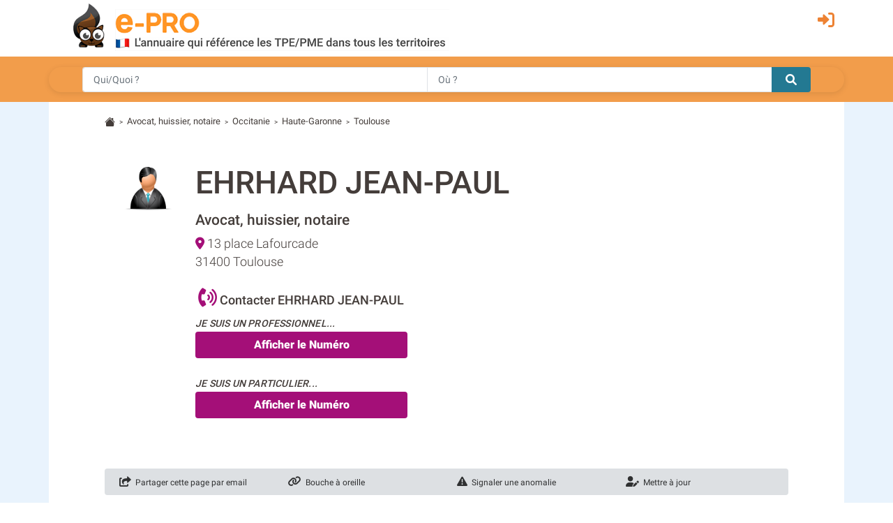

--- FILE ---
content_type: text/html; charset=utf-8
request_url: https://services.e-pro.fr/haute-garonne/ehrhard-jean-paul_f2589390
body_size: 10969
content:
 <!doctype html>
<html lang="fr" class="h-100" prefix="og: http://ogp.me/ns#">
<head>
    <script data-ad-client="ca-pub-7520448326497490" async src="https://pagead2.googlesyndication.com/pagead/js/adsbygoogle.js"></script>
    <base href="https://services.e-pro.fr">
    <meta charset="utf-8">
    <meta name="viewport" content="width=device-width, initial-scale=1, shrink-to-fit=no">
        <title>EHRHARD JEAN-PAUL à Toulouse (adresse, téléphone)</title>
    <meta name="description" content="Fiche signalétique de l'entreprise EHRHARD JEAN-PAUL (TOULOUSE - Haute-Garonne - 31) Société enregistrée dans : Avocat, huissier, notaire / Services aux entreprises">    <meta property="og:title" content="EHRHARD JEAN-PAUL à Toulouse (adresse, téléphone)" />
    <meta property="og:description" content="Fiche signalétique de l'entreprise EHRHARD JEAN-PAUL (TOULOUSE - Haute-Garonne - 31) Société enregistrée dans : Avocat, huissier, notaire / Services aux entreprises" />
    <meta property="og:type" content="website" />
    <meta property="og:url" content="https://services.e-pro.fr/haute-garonne/ehrhard-jean-paul_f2589390" />
    <meta property="og:locale" content="fr_FR" />
    <meta property="og:image" content="https://www.e-pro.fr/images/common/logo/logo-epro-personnage-seul-300.png" />
                    <script>
                (function(i,s,o,g,r,a,m){i['GoogleAnalyticsObject']=r;i[r]=i[r]||function(){
                        (i[r].q=i[r].q||[]).push(arguments)},i[r].l=1*new Date();a=s.createElement(o),
                    m=s.getElementsByTagName(o)[0];a.async=1;a.src=g;m.parentNode.insertBefore(a,m)
                })(window,document,'script','https://www.google-analytics.com/analytics.js','ga');
                ga('create', 'UA-20610345-1', 'auto');
                ga('set', 'dimension1', 'services');
                ga('send', 'pageview');
                ga(function(tracker) {
                  var clientId = tracker.get('clientId');
                  document.cookie = "ga_cid=" + clientId + "; path=/; domain=.e-pro.fr";
                });
            </script>            <script>
                ga('create', 'UA-20609261-22', 'auto', 'detailTracker');
                ga('detailTracker.send', 'pageview');
            </script>    <link rel="stylesheet" href="/v7/ressources/css/external/bootstrap.4.1.3.min.css" ><link rel="stylesheet" href="/v7/ressources/css/main.css" ><link rel="stylesheet" href="/v7/ressources/css/epro.mobile.css" ><link rel="stylesheet" href="/v7/ressources/css/epro.desktop.css" ><link rel="stylesheet" href="/v7/ressources/css/epro.responsive-table.css" ><link rel="stylesheet" href="/v7/ressources/fontawesome/css/my-fontawesome-v6.css" ><link rel="stylesheet" href="/v7/ressources/fontawesome/css/fontawesome-epro.css" ><link rel="stylesheet" href="/v7/ressources/fontawesome/css/solid_mypath.css" ><link rel="stylesheet" href="/v7/ressources/css/external/leaflet.css" ><link rel="stylesheet" href="/v7/ressources/css/external/jquery.fancybox.min.css" >        <link rel="canonical" href="https://services.e-pro.fr/haute-garonne/ehrhard-jean-paul_f2589390" />        <script>
        function getAboutTelOptico(tel, idAttribCall, id_div)
        {
            $('#num').html('Chargement en cours...');
            var viewId = '692f16f7717cdfae970dd31c';

            $.ajax({
                type: 'GET',
                url: 'ajax/optico/init_call_optico.php',
                data:({
                    destNumber : tel,
                    view_id: viewId,
                    customer: idAttribCall,

                }),
                dataType: 'json',
                success: function (result) {
                    if (result) {
                        var phone_number = result.phone_number;
                        $(location).attr('href', "tel:" + phone_number);
                        $('#' + id_div ).html('<a class="a_tel_num" href="tel:' + phone_number + '"><div class="numabouthi">' + phone_number + '</div></a>');
                        $('#phone-legal_' + id_div).html('*Ce numero valable 10 minutes n\'est pas le n&deg; du destinataire mais le n&deg; d\'un service de mise en relation avec celui-ci. Service edité par GRANT, 2,99 euros / appel + prix appel. <a href="http://mise-en-relation.svaplus.fr" rel="nofollow" target="_blank" style="color:#443d3a; text-decoration:none">Pourquoi ce numéro ?</a>');
                    }
                }
            });
        }
        </script>                <script async="async" src="https://www.google.com/adsense/search/ads.js"></script>
                
                <script type="text/javascript" charset="utf-8">
                (function(g,o){g[o]=g[o]||function(){(g[o]['q']=g[o]['q']||[]).push(
                  arguments)},g[o]['t']=1*new Date})(window,'_googCsa');
                </script>            <script>
                log_transfo_tel_fid = 2589390;
                log_transfo_tel_evenement_key = 'key_b6c08977a03d284f6454';
                //log_transfo_tel_service = // cette information est placé en js dans getFooterTech
               
                addlistener_clickPro = function () {
                    var bouton_tel_pro = document.getElementById('btn-tel-pro');
                    if (bouton_tel_pro) {
                        bouton_tel_pro.addEventListener('click', function() {log_transfo_tel('CLIC_PRO')} , false);
                    }
                }
                    
                addlistener_clickPart = function () {
                    var bouton_tel_pro = document.getElementById('btn-tel-part');
                    if (bouton_tel_pro) {
                        bouton_tel_pro.addEventListener('click', function() {log_transfo_tel('CLIC_PART')} , false);
                    }
                }                    
                addlistener_clickSolo = function () {
                    var bouton_tel_pro = document.getElementById('btn-tel-clic');
                    if (bouton_tel_pro) {
                        bouton_tel_pro.addEventListener('click', function() {log_transfo_tel('CLIC')} , false);
                    }
                }
                    
                document.addEventListener("DOMContentLoaded", function(event) {
                    //log_transfo_tel('AFFICHAGE');
                    addlistener_clickPro();
                    addlistener_clickPart();
                    addlistener_clickSolo();
                });
                
            </script><style>
    /* Conteneur principal du widget */
    .reverse-lookup-widget {
        background-color: #f29d4b; /* Le jaune de ton image source */
        border-radius: 12px;       /* Coins arrondis pour un look moderne */
        padding: 20px;
        margin: 20px 0;            /* Espace en haut et en bas */
        box-shadow: 0 4px 10px rgba(0,0,0,0.05); /* Légère ombre */
        font-family: 'Arial', sans-serif; /* A adapter selon la font du site */
        position: relative;
        overflow: hidden;
    }
    
    /* Partie haute : Texte + Icône */
    .widget-content {
        display: flex;
        justify-content: space-between;
        align-items: center;
        margin-bottom: 15px;
    }
    
    .widget-text h3 {
        color: #fff;
        font-size: 18px;
        font-weight: 700;
        margin: 0;
        line-height: 1.2;
        text-shadow: 0 1px 2px rgba(0,0,0,0.1);
    }
    
    .widget-text p {
        color: #fff;
        font-size: 14px;
        margin: 4px 0 0 0;
        opacity: 0.95;
        font-weight: 500;
    }
    
    /* L'icône téléphone (remplace le gros visuel) */
    .widget-icon {
        background: #fff;
        width: 40px;
        height: 40px;
        border-radius: 50%;
        display: flex;
        align-items: center;
        justify-content: center;
        box-shadow: 0 2px 5px rgba(0,0,0,0.1);
    }
    
    .widget-icon svg {
        width: 24px;
        height: 24px;
    }
    
    /* Le formulaire de recherche */
    .widget-form {
        width: 100%;
    }
    
    .input-group {
        display: flex;
        box-shadow: 0 2px 8px rgba(0,0,0,0.1);
        border-radius: 50px; /* Forme de pilule comme sur l'original */
        overflow: hidden;
    }
    
    .input-group input {
        flex-grow: 1;
        border: none;
        padding: 12px 15px;
        font-size: 14px;
        outline: none;
        color: #333;
    }
    
    .input-group button {
        background-color: #1E7E9E; /* Le bleu du bouton recherche */
        border: none;
        padding: 0 20px;
        cursor: pointer;
        display: flex;
        align-items: center;
        justify-content: center;
        transition: background 0.3s;
    }
    
    .input-group button:hover {
        background-color: #16607a;
    }
    
    /* Media Query pour ajustements très petits écrans si besoin */
    @media (max-width: 320px) {
        .widget-text h3 { font-size: 16px; }
    }
</style>    <script src="/v7/ressources/js/afs-click-event.js" defer></script>
</head>
<body class="d-flex flex-column h-100">
        <header>
            <div class="container">
                <div class="row" style="padding-top: 0.2rem; padding-bottom:0.5rem;">
                    <div class="col col-auto" style="padding-right: 0 !important;">
                        <a href="https://services.e-pro.fr">
                            <img src="/v7/ressources/img/site/header_epro.png" height="70" id="logo" class="img-responsive img-fluid ml-md-3"  alt="LOGO E-PRO">
                        </a>
                    </div>
                    <div id="ico_fleche_inscription" class="col-1 -ml-auto" style="color:#ed8233; margin-top:0.3rem; margin-right:1rem; font-size:1.4rem;  right: 0; position: absolute">
                        <span class="gerard "  data-gerard="dWdnY2Y6Ly9qamouci1jZWIuc2UvcmZjbnByLWNlYi95YnR2YQ%3D%3D"><i id="header-picto-sign-in" style="padding-top:0.5rem; color:#ed8233; font-size:1.5rem;" class="fa-solid fa-right-to-bracket"></i></span>
                    </div>
                </div>
            </div>

              <form method="GET" action="https://www.e-pro.fr/rech" id="formulaire-header">
                <div id="header-bandeau-orange" style="background-color:#f29d4b;">
                    <div class="input-group container pl-md-5 pr-md-5">
                        <input class="form-control py-2 border-right-0 border" type="search" name="search_qui" value="" placeholder="Qui/Quoi ?" id="search-input-quoi" style="height: 36px;">
                        <input class="form-control py-2 border-right-0 border" type="search" name="search_ou" value="" placeholder="Où ?" id="search-input-ou" style="height: 36px;">
                        <span class="input-group-append">
                            <button class="btn btn-outline-secondary border-left-0 border" type="submit" style="-background-color:#0089bc; background-color: #237992; border: 0 !important; border-top-left-radius:0px; border-bottom-left-radius:0px">
                                <i style="color:#fff;" class="fa fa-search"></i>
                            </button>
                        </span>
                    </div>
                </div>
              </form>
        </header><main class="flex-shrink-0" style="background-color:#E9F3FD">
    <div id="main-content" class="container"  style="background-color:#fff; padding-top:0.1rem">
                <div class="pt-3 small">
            <svg width="1.2em" height="1.2em"  viewBox="0 0 16 16" class="bi bi-house-fill" fill="#443d3a" xmlns="http://www.w3.org/2000/svg">
                <path fill-rule="evenodd" d="M8 3.293l6 6V13.5a1.5 1.5 0 0 1-1.5 1.5h-9A1.5 1.5 0 0 1 2 13.5V9.293l6-6zm5-.793V6l-2-2V2.5a.5.5 0 0 1 .5-.5h1a.5.5 0 0 1 .5.5z"></path>
                <path fill-rule="evenodd" d="M7.293 1.5a1 1 0 0 1 1.414 0l6.647 6.646a.5.5 0 0 1-.708.708L8 2.207 1.354 8.854a.5.5 0 1 1-.708-.708L7.293 1.5z"></path>
            </svg>
                            &nbsp;<span style="font-size:80%">></span>&nbsp;
                                    <a href="/activites-juridiques.741A" style="color:#443d3a">Avocat, huissier, notaire</a>                &nbsp;<span style="font-size:80%">></span>&nbsp;
                                    <a href="https://services.e-pro.fr/professions-juridiques/region-occitanie.html" style="color:#443d3a">Occitanie</a>                &nbsp;<span style="font-size:80%">></span>&nbsp;
                                    <a href="https://services.e-pro.fr/haute-garonne/activites-juridiques_c741A_31" style="color:#443d3a">Haute-Garonne</a>                &nbsp;<span style="font-size:80%">></span>&nbsp;
                                    <a href="https://services.e-pro.fr/haute-garonne/activites-juridiques_a_Toulouse,31555,741A" style="color:#443d3a">Toulouse</a>
        </div>        <!-- GENERATION TIME MAINCONTENT (sans le render) : 0.162s --><!-- GENERATION TIME MAINCONTENT (AVEC le render) : 0.164s --> <section> <div class="row "> <div id="bloc-contact-col-logo" class="col" style="max-width: 130px"> <img style="max-width:120px; vertical-align:top; " src="/images/common/univers21s.png" alt="LOGO EHRHARD JEAN-PAUL"> </div> <div class="col"> <h1> EHRHARD JEAN-PAUL </h1> <span id="bloc-contact-categorie" style="font-weight:500;">Avocat, huissier, notaire</span> <div class="row"> <div class="col" style="margin-top:5px; font-size:110%"> <i class="fas fa-location-dot" style="color:#a40f78"></i> 13 place Lafourcade<br> 31400 Toulouse </div> <div id="bloc-contact-col-logo-adresse-right" class="col col-auto"> <img style="max-width:88px; vertical-align:top; " src="/images/common/univers21s.png" alt="LOGO EHRHARD JEAN-PAUL"> </div> </div> <div class="mb-4"> <br> <b style="font-size:18px; margin-bottom:0.5rem; font-weight: 500"> <i class="fas fa-phone-volume" style="padding-left:4px; font-size:150%; color:#a40f78"></i> Contacter EHRHARD JEAN-PAUL</b> <div id="bloc-contact-bouton-tel" class="mt-2" style="margin-right: 3rem;"> <span style="font-weight: 500; text-transform: uppercase; font-size: 14px; letter-spacing: 0.2px"><i>Je suis un professionnel...</i></span> <br> <span id="div-tel_1"> <button class="btn btn btn-tel-violet" onclick="getAboutTelOptico('cXdKRFR0QlYARw%3D%3D', 'Bz5LRV98SVgGC3AJPXVNQSY5SVBKRHMNdHcFGwI8JQMAFHIAeHVOEVd2HlMOQyQOdXdN', 'div-tel_1');" id="btn-tel-pro"> <!-- <i class="fas fa-phone-volume" style="font-size:130%"></i> --> Afficher le Num&eacute;ro </button> </span> </div> <div id="bloc-contact-bouton-tel" class="mt-4"> <span style="font-weight: 500; text-transform: uppercase; font-size: 14px; letter-spacing: 0.2px"><i>Je suis un particulier...</i></span> <br> <span id="div-tel_2"> <button class="btn btn btn-tel-violet" onclick="getAboutTelHM('cXdKRFR0QlYARw%3D%3D', 'Bz5LRV98SVgGC3AJPXVNQSY5SVBKRHMNdHcFGwI8JQMAFHIAeHVOEVd2HlMOQyQOdXdN', 'div-tel_2', 'GRANT_PRO');" id="btn-tel-part"> <!-- <i class="fas fa-phone-volume" style="font-size:130%"></i> --> Afficher le Num&eacute;ro </button> </span> </div> </div> </div> </div> <div class="alert mt-5 " style="font-size:12px; font-weight:400; background-color: #DDE0E3; padding:.6rem 1.25rem 0"> <div class="row"> <div class="col-6 col-lg mb-2"> <a href="javascript:void(0)" class="lien-contribution" onclick="contribution_send_mail_friend()"> <i style="font-size:15px;" class="fas fa-share-square"></i> &nbsp;Partager cette page par email </a> </div> <div class="col-6 col-lg mb-2"> <a href="javascript:void(0)" class="lien-contribution" onclick="contribution_faire_un_lien()"> <i style="font-size:15px;" class="fas fa-link"></i> &nbsp;Bouche à oreille </a> </div> <div class="col-6 col-lg mb-2"> <a href="javascript:void(0)" class="lien-contribution" onclick="contribution_anomalie()" > <i style="font-size:15px;" class="fas fa-exclamation-triangle"></i> &nbsp;Signaler une anomalie </a> </div> <div class="col-6 col-lg mb-2"> <a href="javascript:void(0)" class="lien-contribution" onclick="contribution_mettre_a_jour(2589390)" > <i style="font-size:15px;" class="fas fa-user-edit"></i> &nbsp;Mettre à jour </a> </div> </div> </div> <div id="phone-legal_div-tel_1" style="font-size:80%; max-width:700px"></div> </section><br> <div class="reverse-lookup-widget"> <div class="widget-content"> <div class="widget-text"> <h3> <span class="d-md-none">À qui est ce numéro ?</span> <span class="d-none d-md-block">À qui appartient ce numéro ?</span> </h3> <p>Recherche dans l'annuaire <span class="d-none d-md-inline">téléphonique</span> inversé</p> </div> <div class="widget-icon"> <svg viewBox="0 0 24 24" fill="#da251d" xmlns="http://www.w3.org/2000/svg"> <path d="M20.01 15.38c-1.23 0-2.42-.2-3.53-.56-.35-.12-.74-.03-1.01.24l-2.2 2.2c-2.83-1.44-5.15-3.75-6.59-6.59l2.2-2.21c.28-.26.36-.65.25-1.01A11.36 11.36 0 018.59 3.99c0-.55-.45-1-1-1H4.39c-.55 0-1 .45-1 1 0 9.39 7.61 17 17 17 .55 0 1-.45 1-1v-3.61c0-.55-.45-1-1-1zM5.38 4.99h1.71c.16 1.89.52 3.72 1.05 5.44l-1.22 1.22C6.13 9.29 5.59 7.2 5.38 4.99zM19.01 18.62v1.71c-2.21-.21-4.3-.75-6.22-1.54l1.22-1.22c1.72.53 3.55.89 5 1.05z"/> </svg> </div> </div> <form class="widget-form" action="https://www.e-pro.fr/service/annuaire-inverse/recherche/" method="POST"> <div class="input-group"> <input type= "tel" name="numero" id="numero" placeholder="Tapez le numéro de téléphone..." aria-label="Numéro à chercher"> <button type="submit"> <i style="color:#fff;" class="fa fa-search"></i> </button> </div> </form> </div> <section> <h2> <i class="fas fa-gavel" style="display: inline; font-size: 1.8rem; color:#237992; "></i>&nbsp; La Societé EHRHARD JEAN-PAUL &agrave; Toulouse</h2> <p style="line-height: 1.72;"> <p> L’entreprise EHRHARD a été créée en janvier 1900 sous la forme juridique Entrepreneur individuel et immatriculée sous le numéro SIREN 308997253.<br> </p> <p> Son activité principale a été enregistrée sous le code NAF 69.10Z correspondant à l’activité <strong>Activités juridiques</strong>. </p> <p> Le siège social de l’entreprise EHRHARD, a été enregistré en juillet 2010 à l’adresse suivante : 13 Rue DES TRENTE-SIX PONTS, 31400 TOULOUSE </p> <p> En décembre 2025, l’adresse de l’établissement principal n’a pas changé. </p> <p class="mt-4"> <i class="fas fa-info-circle" style="opacity: 0.9;"></i>&nbsp; <b>Depuis sa création, elle a également géré 1 autre établissement aujourd’hui fermé, à savoir&nbsp;:</b> <ul> <li> 1 établissement à <b>TOULOUSE</b> dans le 31 : <ul> <li>situé 13 Place LAFOURCADE , actif de janvier 1900 à juillet 2010</li> </ul> </li> </ul> </p></p> </section> <section> <h2>10 Résultats Similaires pour la Recherche &laquo;&nbsp;EHRHARD JEAN-PAUL&nbsp;&raquo;</h2> <div id="afscontainer1" class="mb-3"></div> <table class="table" style="border: solid 1px #dfe2e6"> <tr style="background-color: #237992; color:#fff; border: #237992 1px solid"> <th colspan="2" style="border-top:0; padding-left:1rem !important; font-weight: 400 !important;"> <span>5 sociétés ont <b>un nom similaire</b> à EHRHARD JEAN-PAUL :</span> </th> </tr> <tr style="border-top:1px"> <td id="td-left_1289449" colspan="2" style="padding-bottom: 0;"> <img style="max-height:24px; margin-top:-4px; margin-left:0px" src="/images/common/univers2s.png" alt=""> <b>EHRHARD JEAN DENIS <span class="mobile-display-block">- à Kogenheim (67)</span></b> </td> </tr> <tr> <td style="border-top: none !important; padding-left:1rem !important;"> Culture de céréales <span id="finfo_1289449"></span> </td> <td id="td-right_1289449" style="vertical-align:middle; width: 140px; border-top: none !important;"> <button id="btn_savoir_plus_1289449" class="btn btn-tel" style="padding-top:0.10rem; padding-bottom:0.10rem; font-size:0.9rem; background-color: #c0c0c0" onclick="view_finfos('1289449')"> En savoir + </button> </td> </tr> <tr style="border-top:1px"> <td id="td-left_5466977" colspan="2" style="padding-bottom: 0;"> <img style="max-height:24px; margin-top:-4px; margin-left:0px" src="/images/common/univers5s.png" alt=""> <b>SOCIETE D'EXPLOITATION JEAN-JACQUES EHRHARD SARL <span class="mobile-display-block">- à Morschwiller Le Bas (68)</span></b> </td> </tr> <tr> <td style="border-top: none !important; padding-left:1rem !important;"> Travaux d'installation électrique dans tous locaux <span id="finfo_5466977"></span> </td> <td id="td-right_5466977" style="vertical-align:middle; width: 140px; border-top: none !important;"> <button id="btn_savoir_plus_5466977" class="btn btn-tel" style="padding-top:0.10rem; padding-bottom:0.10rem; font-size:0.9rem; background-color: #c0c0c0" onclick="view_finfos('5466977')"> En savoir + </button> </td> </tr> <tr style="border-top:1px"> <td id="td-left_711151" colspan="2" style="padding-bottom: 0;"> <img style="max-height:24px; margin-top:-4px; margin-left:0px" src="/images/common/univers7s.png" alt=""> <b>EHRHARD <span class="mobile-display-block">- à Illkirch Graffenstaden (67)</span></b> </td> </tr> <tr> <td style="border-top: none !important; padding-left:1rem !important;"> Quincaillerie, Magasin de bricolage <span id="finfo_711151"></span> </td> <td id="td-right_711151" style="vertical-align:middle; width: 140px; border-top: none !important;"> <button id="btn_savoir_plus_711151" class="btn btn-tel" style="padding-top:0.10rem; padding-bottom:0.10rem; font-size:0.9rem; background-color: #c0c0c0" onclick="view_finfos('711151')"> En savoir + </button> </td> </tr> <tr style="border-top:1px"> <td id="td-left_5597762" colspan="2" style="padding-bottom: 0;"> <img style="max-height:24px; margin-top:-4px; margin-left:0px" src="/images/common/univers5s.png" alt=""> <b>EHRHARD <span class="mobile-display-block">- à Strasbourg (67)</span></b> </td> </tr> <tr> <td style="border-top: none !important; padding-left:1rem !important;"> Travaux de menuiserie métallique et serrurerie <span id="finfo_5597762"></span> </td> <td id="td-right_5597762" style="vertical-align:middle; width: 140px; border-top: none !important;"> <button id="btn_savoir_plus_5597762" class="btn btn-tel" style="padding-top:0.10rem; padding-bottom:0.10rem; font-size:0.9rem; background-color: #c0c0c0" onclick="view_finfos('5597762')"> En savoir + </button> </td> </tr> <tr style="border-top:1px"> <td id="td-left_711150" colspan="2" style="padding-bottom: 0;"> <img style="max-height:24px; margin-top:-4px; margin-left:0px" src="/images/common/univers7s.png" alt=""> <b>EHRHARD <span class="mobile-display-block">- à Strasbourg (67)</span></b> </td> </tr> <tr> <td style="border-top: none !important; padding-left:1rem !important;"> Quincaillerie, Magasin de bricolage <span id="finfo_711150"></span> </td> <td id="td-right_711150" style="vertical-align:middle; width: 140px; border-top: none !important;"> <button id="btn_savoir_plus_711150" class="btn btn-tel" style="padding-top:0.10rem; padding-bottom:0.10rem; font-size:0.9rem; background-color: #c0c0c0" onclick="view_finfos('711150')"> En savoir + </button> </td> </tr> <tr style="background-color: #237992; color:#fff; border:#237992 1px solid"> <th colspan="2" style="border:0px; padding-left:1rem !important; font-weight: 400 !important;"> <span>5 sociétés sont situées à <b>la même adresse</b> que EHRHARD JEAN-PAUL <small>(13 PLACE LAFOURCADE 31400 TOULOUSE)</small> :</span> </th> </tr> <tr style="border-top:1px"> <td id="td-left_2331470" colspan="2" style="padding-bottom: 0;"> <img style="max-height:24px; margin-top:-4px; margin-left:0px" src="/images/common/univers20s.png" alt=""> <b>FARRE PIERRE <span class="mobile-display-block">- à Toulouse (31)</span></b> </td> </tr> <tr> <td style="border-top: none !important; padding-left:1rem !important;"> Dentiste <span id="finfo_2331470"></span> </td> <td id="td-right_2331470" style="vertical-align:middle; width: 140px; border-top: none !important;"> <button id="btn_savoir_plus_2331470" class="btn btn-tel" style="padding-top:0.10rem; padding-bottom:0.10rem; font-size:0.9rem; background-color: #c0c0c0" onclick="view_finfos('2331470')"> En savoir + </button> </td> </tr> <tr style="border-top:1px"> <td id="td-left_2384898" colspan="2" style="padding-bottom: 0;"> <img style="max-height:24px; margin-top:-4px; margin-left:0px" src="/images/common/univers20s.png" alt=""> <b>LESPINET CHRISTIAN <span class="mobile-display-block">- à Toulouse (31)</span></b> </td> </tr> <tr> <td style="border-top: none !important; padding-left:1rem !important;"> Médecin <span id="finfo_2384898"></span> </td> <td id="td-right_2384898" style="vertical-align:middle; width: 140px; border-top: none !important;"> <button id="btn_savoir_plus_2384898" class="btn btn-tel" style="padding-top:0.10rem; padding-bottom:0.10rem; font-size:0.9rem; background-color: #c0c0c0" onclick="view_finfos('2384898')"> En savoir + </button> </td> </tr> <tr style="border-top:1px"> <td id="td-left_2400092" colspan="2" style="padding-bottom: 0;"> <img style="max-height:24px; margin-top:-4px; margin-left:0px" src="/images/common/univers20s.png" alt=""> <b>PUJOL JOSIANE <span class="mobile-display-block">- à Toulouse (31)</span></b> </td> </tr> <tr> <td style="border-top: none !important; padding-left:1rem !important;"> Dentiste <span id="finfo_2400092"></span> </td> <td id="td-right_2400092" style="vertical-align:middle; width: 140px; border-top: none !important;"> <button id="btn_savoir_plus_2400092" class="btn btn-tel" style="padding-top:0.10rem; padding-bottom:0.10rem; font-size:0.9rem; background-color: #c0c0c0" onclick="view_finfos('2400092')"> En savoir + </button> </td> </tr> <tr style="border-top:1px"> <td id="td-left_2525318" colspan="2" style="padding-bottom: 0;"> <img style="max-height:24px; margin-top:-4px; margin-left:0px" src="/images/common/univers9s.png" alt=""> <b>BNP Paribas Toulouse - Agence Place Lafourcade <span class="mobile-display-block">- à Toulouse (31)</span></b> </td> </tr> <tr> <td style="border-top: none !important; padding-left:1rem !important;"> Banque <span id="finfo_2525318"></span> </td> <td id="td-right_2525318" style="vertical-align:middle; width: 140px; border-top: none !important;"> <button id="btn_savoir_plus_2525318" class="btn btn-tel" style="padding-top:0.10rem; padding-bottom:0.10rem; font-size:0.9rem; background-color: #c0c0c0" onclick="view_finfos('2525318')"> En savoir + </button> </td> </tr> <tr style="border-top:1px"> <td id="td-left_2658191" colspan="2" style="padding-bottom: 0;"> <img style="max-height:24px; margin-top:-4px; margin-left:0px" src="/images/common/univers6s.png" alt=""> <b>MAHOUT COIFFURE <span class="mobile-display-block">- à Toulouse (31)</span></b> </td> </tr> <tr> <td style="border-top: none !important; padding-left:1rem !important;"> Salon de coiffure <span id="finfo_2658191"></span> </td> <td id="td-right_2658191" style="vertical-align:middle; width: 140px; border-top: none !important;"> <button id="btn_savoir_plus_2658191" class="btn btn-tel" style="padding-top:0.10rem; padding-bottom:0.10rem; font-size:0.9rem; background-color: #c0c0c0" onclick="view_finfos('2658191')"> En savoir + </button> </td> </tr> </table> </section> <section> <h2 style="color:#443d3a; font-weight:500;">Sociétés à proximité de EHRHARD JEAN-PAUL <br><small>Avocat, huissier, notaire &agrave; Toulouse</small></h2> <table class="table" style="border:1px solid #dfe2e6"> <tr> <td colspan="2"> <div id="map" style="height:420px;"></div> </td> </tr> <tr> <td style="width:50%; border-top:0 !important;"> <span class="badge badge-pill badge-warning" style="padding-left: 0.5em; padding-right: 0.5em; vertical-align: text-top; background-color:#f29d4b; color:#fff; ">1</span> &nbsp;<a href="https://services.e-pro.fr/haute-garonne/despagnet-christian-leon_f2589391"><b>DESPAGNET CHRISTIAN LEON</b></a><br> 3 All Paul Feuga, 31000, Toulouse </td> <td style="width:50%; border-top:0 !important;"> <span class="badge badge-pill badge-warning" style="padding-left: 0.5em; padding-right: 0.5em; vertical-align: text-top; background-color:#f29d4b; color:#fff; ">2</span> &nbsp;<a href="https://services.e-pro.fr/haute-garonne/deloume-marie_f2589392"><b>DELOUME MARIE</b></a><br> 6 Rue Tolosane, 31000, Toulouse </td></tr><tr> <td style="width:50%; border-top:0 !important;"> <span class="badge badge-pill badge-warning" style="padding-left: 0.5em; padding-right: 0.5em; vertical-align: text-top; background-color:#f29d4b; color:#fff; ">3</span> &nbsp;<a href="https://services.e-pro.fr/haute-garonne/couderc-alain-georges_f2589393"><b>COUDERC ALAIN GEORGES</b></a><br> 12 Rue Saint Antoine Du T, 31000, Toulouse </td> <td style="width:50%; border-top:0 !important;"> <span class="badge badge-pill badge-warning" style="padding-left: 0.5em; padding-right: 0.5em; vertical-align: text-top; background-color:#f29d4b; color:#fff; ">4</span> &nbsp;<a href="https://services.e-pro.fr/haute-garonne/siguier-poulhies-claude_f2589395"><b>SIGUIER POULHIES CLAUDE</b></a><br> 1 Rue Bernadette, 31100, Toulouse </td></tr><tr> <td style="width:50%; border-top:0 !important;"> <span class="badge badge-pill badge-warning" style="padding-left: 0.5em; padding-right: 0.5em; vertical-align: text-top; background-color:#f29d4b; color:#fff; ">5</span> &nbsp;<a href="https://services.e-pro.fr/haute-garonne/darribere-pierre_f2589432"><b>DARRIBERE PIERRE</b></a><br> 10 B Rue Lakanal, 31000, Toulouse </td> <td style="width:50%; border-top:0 !important;"> <span class="badge badge-pill badge-warning" style="padding-left: 0.5em; padding-right: 0.5em; vertical-align: text-top; background-color:#f29d4b; color:#fff; ">6</span> &nbsp;<a href="https://services.e-pro.fr/haute-garonne/carcy-xavier-jean-georges_f2589433"><b>CARCY XAVIER JEAN GEORGES</b></a><br> 48 B Rue De Metz, 31000, Toulouse </td></tr><tr> <td style="width:50%; border-top:0 !important;"> <span class="badge badge-pill badge-warning" style="padding-left: 0.5em; padding-right: 0.5em; vertical-align: text-top; background-color:#f29d4b; color:#fff; ">7</span> &nbsp;<a href="https://services.e-pro.fr/haute-garonne/pedoussaut-dauge-anne_f2589503"><b>PEDOUSSAUT DAUGE ANNE</b></a><br> 10 Rue De La Trinite, 31000, Toulouse </td> <td style="width:50%; border-top:0 !important;"> <span class="badge badge-pill badge-warning" style="padding-left: 0.5em; padding-right: 0.5em; vertical-align: text-top; background-color:#f29d4b; color:#fff; ">8</span> &nbsp;<a href="https://services.e-pro.fr/haute-garonne/alet-marc-henri_f2589662"><b>ALET MARC-HENRI</b></a><br> 37 Boulevard De La Gare, 31500, Toulouse </td></tr><tr> <td style="width:50%; border-top:0 !important;"> <span class="badge badge-pill badge-warning" style="padding-left: 0.5em; padding-right: 0.5em; vertical-align: text-top; background-color:#f29d4b; color:#fff; ">9</span> &nbsp;<a href="https://services.e-pro.fr/haute-garonne/morata-jean-pierre_f2589663"><b>MORATA JEAN-PIERRE</b></a><br> Axe Sud 49 Gr Rue St Michel, 31400, Toulouse </td> <td style="width:50%; border-top:0 !important;"> <span class="badge badge-pill badge-warning" style="padding-left: 0.5em; padding-right: 0.5em; vertical-align: text-top; background-color:#f29d4b; color:#fff; ">10</span> &nbsp;<a href="https://services.e-pro.fr/haute-garonne/brocard-monique_f2589672"><b>BROCARD MONIQUE</b></a><br> 39 Rue Du Languedoc, 31000, Toulouse </td></tr><tr> <td style="width:50%; border-top:0 !important;"> <span class="badge badge-pill badge-warning" style="padding-left: 0.5em; padding-right: 0.5em; vertical-align: text-top; background-color:#f29d4b; color:#fff; ">11</span> &nbsp;<a href="https://services.e-pro.fr/haute-garonne/sandrine-neff-avocat_f4235234"><b>SANDRINE NEFF - AVOCAT</b></a><br> 11 Rue Alsace Lorraine, 31000, Toulouse </td> <td style="width:50%; border-top:0 !important;"> <span class="badge badge-pill badge-warning" style="padding-left: 0.5em; padding-right: 0.5em; vertical-align: text-top; background-color:#f29d4b; color:#fff; ">12</span> &nbsp;<a href="https://services.e-pro.fr/haute-garonne/marina-carrier-avocat_f5813016"><b>MARINA CARRIER AVOCAT</b></a><br> 8 Port Saint-sauveur, 31000, Toulouse </td></tr> </table> </section> <section> <h2>Informations administratives de EHRHARD JEAN-PAUL</h2> <table class="table table-striped" style="margin-top:4px;"> 	 <tbody> <tr> 	 		<td><b>Raison sociale</b></td> 				<td><b>EHRHARD JEAN-PAUL</b></td> 			</tr> <tr> 				<td>Secteur d'activité&nbsp;</td> 				<td> 					Services aux entreprises / Avocat, huissier, notaire 				</td> 			</tr> <tr> 				<td>Adresse</td> 				<td>13 place Lafourcade</td> 			</tr> <tr> 				<td>Code postal</td> 				<td>31400</td> 			</tr> <tr> 				<td>Ville</td> 				<td>Toulouse</td> 			</tr> 			<tr> 				<td>Coordonées GPS (lat, lng) </td> 				<td>43.592526, 1.4444474</td> 			</tr> 			 			<tr> 					<td>Téléphone</td> 					<td>05 34 31 87 60</td> 				</tr> 	 		<tr> 	 		<td>Numéro de TVA</td> 	 	<td> 	 		<div id="tva"> 	 			FR 19 308997253 	 		</div> 	 	</td> 	 	</tr> <tr> <td>SIREN</td> <td>308&nbsp;997&nbsp;253</td> </tr> <tr> <td>SIRET</td> <td>308&nbsp;997&nbsp;253&nbsp;00015&nbsp;</td> </tr> 			<tr> 					<td>Site web</td> 					<td><span style="color:#777; font-size:13px">-- Site non communiqué --</span></td> 			</tr> 				</tbody> 			</table> <span id="phone-legal_div-tel_" style="font-size:80%"></span> </section> <section class="mt-5 mb-5"> <h2>Etablissements de l'entreprise EHRHARD JEAN-PAUL</h2> <table class="table"> <table class="responsive-table etablissement-table"> <thead> <tr> <th>Etablissement</th> <th>Date de création</th> <th>État</th> <th>Type d'etablissement</th> <th>Adresse</th> </tr> </thead> <tbody> <tr> <td> <b>EHRHARD JEAN-PAUL - 31400</b> <Br> <span class="d-block mt-1" style="font-size:90%"> SIRET 308&nbsp;997&nbsp;253&nbsp;00023&nbsp; </span> </td> <td> 01/07/2010 </td> <td> fermé </td> <td> siège social </td> <td> <b>13 Rue DES TRENTE-SIX PONTS<br>31400 TOULOUSE<br></b> </td> </tr> <tr> <td> <b>EHRHARD JEAN-PAUL - 31000</b> <Br> <span class="d-block mt-1" style="font-size:90%"> SIRET 308&nbsp;997&nbsp;253&nbsp;00015&nbsp; </span> </td> <td> 01/01/1900 </td> <td> fermé </td> <td> ancien établissement </td> <td> <b>13 Place LAFOURCADE<br>31000 TOULOUSE<br></b> </td> </tr> </tbody> </table> </table> </section> <section> <div class="card mb-4" style="border-color: #DDE0E3"> <div class="card-header" style="background-color:#DDE0E3; border-color: #DDE0E3"> <h3 class="my-0" style="font-size:20px;" > Horaires d'ouverture de EHRHARD JEAN-PAUL </h3> </div> <div class="card-body"> <div class="row"> <div class="col-md-12 col-lg-6 mb-4" > <table class="table-horaires" > <tbody> <tr> <td class="legende-jour">Lundi&nbsp;: </td> <td style="width:132px"> <div class="creneau-simple">09:00 - 12:00</div> </td> <td style="width:132px"> <div class="creneau-simple">14:00 - 18:00</div> </td> </tr>	 <tr> <td class="legende-jour">Mardi&nbsp;: </td> <td style="width:132px"> <div class="creneau-simple">09:00 - 12:00</div> </td> <td style="width:132px"> <div class="creneau-simple">14:00 - 18:00</div> </td> </tr>	 <tr> <td class="legende-jour">Mercredi&nbsp;: </td> <td style="width:132px"> <div class="creneau-simple">09:00 - 12:00</div> </td> <td style="width:132px"> <div class="creneau-simple">14:00 - 18:00</div> </td> </tr>	 <tr> <td class="legende-jour">Jeudi&nbsp;: </td> <td style="width:132px"> <div class="creneau-simple">09:00 - 12:00</div> </td> <td style="width:132px"> <div class="creneau-simple">14:00 - 18:00</div> </td> </tr>	 <tr> <td class="legende-jour">Vendredi&nbsp;: </td> <td style="width:132px"> <div class="creneau-simple">09:00 - 12:00</div> </td> <td style="width:132px"> <div class="creneau-simple">14:00 - 18:00</div> </td> </tr>	 <tr> <td class="legende-jour">Samedi&nbsp;: </td> <td colspan="2" style="width:252px"> <div class="creneau-ferme">fermé</div> </td> </tr>	 <tr> <td class="legende-jour">Dimanche&nbsp;: </td> <td colspan="2" style="width:264px"> <div class="creneau-ferme">fermé</div> </td> </tr>	 </tbody> </table>	 			 </div> 			 <div class="col-md-12 col-lg-12"> 						<p class="push-1 blocgris"> 							<b> 							<i class="fas fa-exclamation-triangle"></i>&nbsp; 							Les horaires d'ouvertures de EHRHARD JEAN-PAUL ne sont pas vérifiés.</b><br> 							Vous êtes le proprietaire ? 							<a href="javascript:void(0)" onclick="contribution_mettre_a_jour(2589390)">Modifier ces horaires</a> 							<br> 							Vous connaissez l'entreprise ? 							<a href="javascript:void(0)" onclick="contribution_send_mail_friend()">Faites-leur savoir</a> 							<br> 						</p> 				 </div> 				</div> <!-- <div class="alert alert-secondary" role="alert" style="background-color: #fff"> --> <i class="fas fa-hand-point-right" style="font-size:1.2rem"></i> <b>Attention, les horaires n'ont pas été mis à jour, les informations ne sont pas garanties. <br>Il est préférable d'appeler</b> <div class="mt-3 mb-2"> <i class="fa-solid fa-phone-volume" style="padding-left:4px; font-size:210%; color:#a40f78"></i>&nbsp;&nbsp; <span id="div-tel_3"> <button class="btn btn btn-tel-violet" onclick="getAboutTelHM('cXdKRFR0QlYARw%3D%3D', 'Bz5LRV98SVgGC3AJPXVNQSY5SVBKRHMNdHcFGwI8JQMAFHIAeHVOEVd2HlMOQyQOdXdN', 'div-tel_3', 'GRANT_PRO');" > <!-- <i class="fas fa-phone-volume" style="font-size:130%"></i> --> Afficher le Num&eacute;ro </button> </span> </div> <!-- </div> --> </div> </div> <div id="phone-legal_div-tel_3" style="font-size:80%; -max-width:700px"></div> </section><br>    </div>
</main>
        <footer style="background-color:#f29d4b; padding:14px 40px; color:#fff">
            <div class="container text-right" id="footer-links">
                <span class="gerard" style="color:#fff" data-gerard="L3Zhc2IvZGh2LWZienpyZi1hYmhm">Qui sommes-nous ?</span>
                &nbsp; | &nbsp;
                <span class="gerard" style="color:#fff" data-gerard="L3Zhc2IvenJhZ3ZiYWYteXJ0bnlyZg%3D%3D">Mentions Légales</span>
                &nbsp; | &nbsp;
                <span class="gerard" style="color:#fff" data-gerard="L3Zhc2IvcHRo">CGU</span>
                &nbsp; | &nbsp;
                <span class="gerard" style="color:#fff" data-gerard="L3Zhc2Ivc25k">FAQ</span>
                &nbsp; | &nbsp;
                <span class="gerard" style="color:#fff" data-gerard="L3Zhc2IvY2hveXZwdmdy">Publicité</span>
                &nbsp; | &nbsp;
                <span class="gerard" style="color:#fff" data-gerard="L3Zhc2IvcWJhYXJyZi1jcmVmYmFhcnl5cmY%3D">Cookies</span>
                
                
            </div>
            <div class="container">
                <div class="row align-items-end" >
                    <div class="col-sm-12 col-lg-3 pl-5" >
                        <div class="row mt-5">
                            <div class="col-6 col-lg-12">
                                <img class="logo-footer" src="https://www.e-pro.fr/images/common/logo/logo-epro-texte-droite-278px.png" width="138" height="78" alt="logo E-PRO">
                            </div>    
                            <div class="col-6 col-lg-12">
                                <div class="footer-address">
                                    GRANT SAS<br>
                                    1 rue de Stockholm<br>
                                    75008 Paris<br>
                                </div>
                            </div>
                        </div>
                    </div>
                    
                    <div class="col-sm-12 col-lg-9 mt-4" style="font-size: 95%">
                            <div class="mb-2" style="font-weight: 500">Source des données : Registre National du Commerce et des Sociétés - RNCS.</div>
                            e-pro.fr, l'annuaire des professionnels, est titulaire d'une licence IMR (Immatriculations Modifications Radiations)
                            de réutilisation des informations publiques de l'Institut nationale de propriété industrielle - INPI.
                        <div class="mt-3">
                            <b>&copy; 2025 &ndash; E-PRO-SERVICES &ndash; L'annuaire des entreprises de services en France</b>
                        </div>
                    </div>
                        
                </div> <!-- row -->
                   
			</div>
            <br>
        </footer><script src="/v7/ressources/js/external/jquery.3.4.1.min.js"></script><script src="/v7/ressources/js/main.js"></script><script src="/v7/ressources/js/fiche.js"></script><script src="/v7/ressources/js/external/jquery-ui.1.12.1.min.js"></script><script src="/v7/ressources/js/initialize-map.js"></script><script src="/v7/ressources/js/external/jquery.fancybox.min.js"></script>		<div id="sendfriendpane" style="display:none; max-width: 800px">
			<div id="sendfriend" style="padding:24px; border:1px solid #333">
				<form class="formular" method="post" name="sendmailfriend">
			 	<input type="hidden" id="id_fiche" value="2589390">
			   	<div id="sendmailfriend">
			   		<div class="mb-4" style="font-size:1.5em;"><b>Envoyer cette Page E-PRO par email</b></div>
			   		<div style="float:left;">
			   			<table>
			   				<tr>
			   					<td>Votre nom : </td>
			   					<td><input class="text-input form-control"  type="text" name="s_nom" id="s_nom"></td>
			   				</tr>
			   				<tr>
			   					<td>Votre email :</td>
			   					<td><input class="text-input form-control" type="text" name="s_email" id="s_email"></td>
			   				</tr>
			   				<tr>
			   					<td>Nom du destinataire :</td>
			   					<td><input class="text-input form-control" type="text" name="r_nom" id="r_nom"></td>
			   				</tr>
			   				<tr>
			   					<td>Email destinataire :</td>
			   					<td><input class="text-input form-control" type="text" name="r_email" id="r_email"></td>
			   				</tr>
			   			</table>
			   		</div>

			   		<div style="float:left; margin-left:30px;">
			   			Votre message :<br /> <textarea name="message" id="message" class="form-control" style="height:135px; width:250px; font-size:12px"></textarea>
			   			<br>&nbsp;
			   			<br>&nbsp;
			   			<br>
			   			<input id="but_send" class="btn bt-1" type="button" style="cursor:pointer" onclick="sendMailFriend()" value="Envoyer" />
			   		</div>

			   		<div id= "sendmailfriend_msg" style="color:red;"></div>
			   	</div>
			   	<hr style="clear:both; visibility:hidden;"/>
			</form>
		</div>
    </div>
		<div id="faireunlienpane" style="display: none">

			<div style="font-size:14px; padding:24px; max-width:800px">

				<div style="font-size:20px; margin-bottom:20px">
					<div class="text-center"><b>Comment mieux faire connaitre EHRHARD JEAN-PAUL ?</b></div>
				</div>

				<img src="/images/common/mail/on-parle-de-vous.jpg" alt="" style="float:left; margin:12px; margin-left:0; margin-bottom:0">

				<div style="margin-left:220px">
					C'est très simple, développons ensemble notre propre bouche à oreille en ligne :
					<div style="margin:12px 0">
						<b>Nous parlons de vous... et Vous parlez de nous !</b>
					</div>
					C'est la plus ancienne technique pour se faire connaître, et elle est efficace et gratuite.<br>
					<br>
					Pour faire un lien vers cette page,
					<br> copiez le code suivant et inserer le sur votre site internet :
					<div id="codelien" onclick="selectText('codelien')" style="
						font-family:courier;
						font-size:12px;
						width:520px;
						-min-height:20px;
						margin-top:8px;
						padding:8px;
						color:#0089bc;
						resize:none;
						background:#fff;
						border: inset 1px #666;
					">		&lt;a href=&quot;https://services.e-pro.fr/haute-garonne/ehrhard-jean-paul_f2589390&quot;&gt;EHRHARD JEAN-PAUL&lt;/a&gt;
					</div>
					<br>
				</div>
			</div>

		</div>

		<script>
				function selectText(containerid) {
					if (document.selection) {
						var range = document.body.createTextRange();
						range.moveToElementText(document.getElementById(containerid));
						range.select();
					} else if (window.getSelection) {
						var range = document.createRange();
						range.selectNode(document.getElementById(containerid));
						window.getSelection().addRange(range);
					}
				}
		</script>
   	<div id="anomaliepane" style="display:none; padding:24px 60px">
   		<div style="font-size:18px; font-weight:bold;">Signaler une anomalie sur la page : EHRHARD JEAN-PAUL</div>
   		<div id="anomalie_pane" style="margin:12px; font-size:12px;">
			<form name="form_anomalie" method="post">
				<fieldset>
				<label>
					<input  type="checkbox"  id="err_tel"  name="err_tel"/>
					<span class="checkbox">L'entreprise a chang&eacute; de num&eacute;ro de t&eacute;l&eacute;phone</span>
				</label>
				<br>

				<label>
					<input  type="checkbox"  id="no_activite"  name="no_activite"/>
					<span class="checkbox">L'entreprise n'est plus en activit&eacute;</span>
				</label>
				<br>
				<label>
					<input  type="checkbox"  id="err_adresse"  name="err_adresse"/>
					<span class="checkbox">L'entreprise a chang&eacute; d'adresse</span>
				</label>
				<br>

				<label>
					<input  type="checkbox"  id="err_dirigeant"  name="err_dirigeant"/>
					<span class="checkbox">L'entreprise a chang&eacute; de dirigeant</span>
				</label>
				<br>
				</fieldset>
				<br>
				<label>
				Commentaire :<br>
				<textarea name="commentaire" id="commentaire"  rows="3" style="font-family:Arial, Helvetica; font-size:12px; width:400px;"></textarea>
				</label>
				<br><br>
				<input id="but_anomalie" class="btn bt-1" type="button" value="Envoyer" onclick="sendAnomalie()" style="cursor:pointer" />
				<input type="hidden" name="anomalie_id_fiche" id="anomalie_id_fiche" value="2589390">
			</form>
   		</div>
   	</div>                
                <script>
                      var pageOptions = {
                        "pubId": "partner-pub-7520448326497490",
                        "query": "Avocat, huissier, notaire à Toulouse",
                        "styleId": "7554238583",
                        "adsafe": "high"
                      };
                      var adblock1 = {
                        "container": "afscontainer1"
                      };
                      _googCsa('ads', pageOptions, adblock1);
                </script>            <script>
                var lat = 43.596717;
                var lon = 1.4455924;
                var macarte = null;
                var villes = [{"lat":"43.5925223000000","lon":"1.44265780000000","legend":"<a href=\"https:\/\/services.e-pro.fr\/haute-garonne\/despagnet-christian-leon_f2589391\">DESPAGNET CHRISTIAN LEON<\/a><br>3 All Paul Feuga, 31000, Toulouse"},{"lat":"43.5987169","lon":"1.4471214","legend":"<a href=\"https:\/\/services.e-pro.fr\/haute-garonne\/deloume-marie_f2589392\">DELOUME MARIE<\/a><br>6 Rue Tolosane, 31000, Toulouse"},{"lat":"43.6030912","lon":"1.4473316","legend":"<a href=\"https:\/\/services.e-pro.fr\/haute-garonne\/couderc-alain-georges_f2589393\">COUDERC ALAIN GEORGES<\/a><br>12 Rue Saint Antoine Du T, 31000, Toulouse"},{"lat":"43.5730277","lon":"1.4231998","legend":"<a href=\"https:\/\/services.e-pro.fr\/haute-garonne\/siguier-poulhies-claude_f2589395\">SIGUIER POULHIES CLAUDE<\/a><br>1 Rue Bernadette, 31100, Toulouse"},{"lat":"43.6032918","lon":"1.4409527","legend":"<a href=\"https:\/\/services.e-pro.fr\/haute-garonne\/darribere-pierre_f2589432\">DARRIBERE PIERRE<\/a><br>10 B Rue Lakanal, 31000, Toulouse"},{"lat":"43.600859","lon":"1.44714799999997","legend":"<a href=\"https:\/\/services.e-pro.fr\/haute-garonne\/carcy-xavier-jean-georges_f2589433\">CARCY XAVIER JEAN GEORGES<\/a><br>48 B Rue De Metz, 31000, Toulouse"},{"lat":"43.5996159","lon":"1.44484209999995","legend":"<a href=\"https:\/\/services.e-pro.fr\/haute-garonne\/pedoussaut-dauge-anne_f2589503\">PEDOUSSAUT DAUGE ANNE<\/a><br>10 Rue De La Trinite, 31000, Toulouse"},{"lat":"43.6025798","lon":"1.4572461","legend":"<a href=\"https:\/\/services.e-pro.fr\/haute-garonne\/alet-marc-henri_f2589662\">ALET MARC-HENRI<\/a><br>37 Boulevard De La Gare, 31500, Toulouse"},{"lat":"43.5611027","lon":"1.4531355","legend":"<a href=\"https:\/\/services.e-pro.fr\/haute-garonne\/morata-jean-pierre_f2589663\">MORATA JEAN-PIERRE<\/a><br>Axe Sud   49 Gr Rue St Michel, 31400, Toulouse"},{"lat":"43.596717","lon":"1.4455924","legend":"<a href=\"https:\/\/services.e-pro.fr\/haute-garonne\/brocard-monique_f2589672\">BROCARD MONIQUE<\/a><br>39 Rue Du Languedoc, 31000, Toulouse"}];
            </script>        <script>
            log_transfo_tel_service =  "HIMEDIA"
        </script><!-- eproweb2021 afs -->
</body>
</html><!-- timepagegeneration: 0.27 -->

--- FILE ---
content_type: text/html; charset=UTF-8
request_url: https://syndicatedsearch.goog/afs/ads?sjk=3%2FUknQpsRlqnmpMJY8tORg%3D%3D&adsafe=high&psid=7554238583&client=pub-7520448326497490&q=Avocat%2C%20huissier%2C%20notaire%20%C3%A0%20Toulouse&r=m&type=0&oe=UTF-8&ie=UTF-8&fexp=21404%2C17300002%2C17301431%2C17301432%2C17301436%2C17301548%2C17301266%2C72717107%2C73110182%2C17301559&format=n2&ad=n2&nocache=4581764693753759&num=0&output=uds_ads_only&v=3&bsl=8&pac=2&u_his=2&u_tz=0&dt=1764693753760&u_w=1280&u_h=720&biw=1280&bih=720&psw=1280&psh=720&frm=0&uio=-&cont=afscontainer1&drt=0&jsid=csa&jsv=830884147&rurl=https%3A%2F%2Fservices.e-pro.fr%2Fhaute-garonne%2Fehrhard-jean-paul_f2589390
body_size: 8394
content:
<!doctype html><html lang="en"> <head>    <meta content="NOINDEX, NOFOLLOW" name="ROBOTS"> <meta content="telephone=no" name="format-detection"> <meta content="origin" name="referrer"> <title>Ads by Google</title>   </head> <body>  <div id="adBlock">    </div>  <script nonce="rNyM-pUM03CYc8E0T6hGWw">window.AFS_AD_REQUEST_RETURN_TIME_ = Date.now();window.IS_GOOGLE_AFS_IFRAME_ = true;(function(){window.ad_json={"caps":[{"n":"queryId","v":"-hYvaZGjE7HtoNgPmvbYsAs"}],"bg":{"i":"https://www.google.com/js/bg/a-nA4ZYk5SNxXGNdSpFtyg8qSP5kD_mRlsONj7COnCs.js","p":"lJc4f18X18u6L1FWbhxY3m62o0WVCtnK7qzabGdTo36c6PqFG/HmCzbJnQccjpxIVW2ZShbWEyeRW/+EDxmV6WjfIfx5QZ63ApSokae/SY2BJDHySxHLCOP+pXhcNiEP/6czOAQtsvL7GbpfiJTP8gtDpq0X+GQbCvNTSjZSM8fbbO+/GunE1MCs401Zl/oW6hftAOdomunMLtdrDNqA31lK6+0/ZFBJrOenAmDvhplKGrw4LqHwhEktmHohUtdXEk3qnsb+a91+yjIa0EJI3hE4f+KdWPQKfF1CpgLg/U5G6DglpskwPmdbHz88yiZwGWlXYZa/8ARyCJVzK9u4xmqwonQADmSF+p7l3dgbz3gFbsF/YOEuV3h5b19oIrdvWNvfXxyerO+Lf+UBh2rf7qDbny4qTONMeO0D1Axanegy/cv/8UdyXjHLfYWli3roDBF5282hEaFXxUJSzTcdTQRR5pxUj5agnC2z9rCjQnMklDkDCg8Iz1xP0yE18/dKs3+5FI0YQTqEqK74MLV5WZAcf29DUECtJ5i2TbB+FFziFxWwX1A/fa3fvXWDkCv29+K+tcRNmc981wugAt/FpMvCdZCYC/IFOgZG8wA0lcoZhKUZkK2+v91vmDsAh9lxPHSApLkaUbHz3GFfqZU9Q/tWekZ7vssAIf/P+TIk7jd81+1RUwNq2bbTKOMBqcpVfAT0TjHxtKRpCpaPWlgKpU3huqo32L53FJlVpPefJ0nyGf7DbBF86rjAFRuqrsQJj9whk7ZEFUCcDohZ95Ags8EFYuGSlY5b/kSZzY3HUZ2goxs8Sm3qRdp0A9xligLmIkc43i84CoAuyXKC4WkCS/TuNfDZf7ptbnZt0MUo/2BSIrnv9T8N1twtZF53UR5xYWxDp9sNI0ilNe/pNeSzq8W5/CYq0n8qkViVC/+8ZZyDRV8GGqkTox3KCZ3Bynw83l00Z12i2FkPt7bNxODqHMz5AYH6QZpvOL8X8hjua2CkMZuf9JvkEisoNh0/AbvNfVbbodqD9/NWzijS/p6R0q/M8p0LRW3dXQXGA2gILZIaZVyKo9hs6l/IuEDpAQCeajwqp9AVNVPAGpq0OySoYpxc9Ff1u1I/[base64]/8yc1uE1zHu8uG20TY6+NrjHC7AFrCCW0JWWB+3cS4kTCwBWX3fgzKpOsOdl6S37ZvCQ52pyEN/KJqwsGFuBtdfamkiFNOPbwpVoZ5egaXcC3vX9sVjdZ9uswvAkhszO6mnSBPS70yUPRncm+gFSH3YZ6WIUPXlE3CJ/a9GPWLptD1VC9xghxDtLdGUp+ONOfVttqkSfoJkhtxF6bzYjs+QFZl/RYbXhwGTzaRtsJOXyRdR00D/b0qn3Jt2MIOeTGlmPyFnnnmX/N8iC9f+D7tSbGsq7GZnhP5NNXbmrmC79S5ptngGKBwx0fAZRT6bzfGEpS1WmtLnXD0OP1TSnFQZ/GMHlngrmYtA21VuJFMqnRav3pVAtUOJzT9Eq37jBGvBWvyx6K1/3/M2kszHgNYG7XoX/cjbCAhv2s0JsVCl9Tzrgi/OzfXYYMImwW4whS1Y52qwZeINONWu2XDxUkV3YwPZCgdFAe6k4CDw3LAj5VyOHdMHfojfP+y9Ujzlcy46RRe3FhEzDjVRM1/pen74WRKolxbRHZ2YmskSeq7YUyeZXIJWV4ZhK09XiP8z/yzbdYizZU9tQbzK/FRO6fpd0qN28shDka3t+YmCRGcm0Z9lLJGT/zl5lS1eh/IYnQ9t0JW3XxaVofKDmyDhQc5nukne1fB/Du7t+XiHQiMfNibCZjrvASXMhMOciohW4st/P3KoBjA+C2/IGKPGD67kvfB/QX0KbOKGW4weQc7/12mzn9DnLPDVoohfHywgc5bTIyejFgXZrKAWAe2KCYALSE9Wxb/omwG6JbJK+7lSMlsGudEpgLQRQq/MLR8uXHN73UhpCUeGSCx48a5ZGWhF1YCHjIC4JskvCgGxP1FBHKIIZAbWtHO2Z6rjuYDj9blmZCW1DILYlmgT3/CWYNf4p6wvkMTiwTbrRCg8rdDgjy7HktfRguuvklaj1LwBnGl5jbx9EzVJvgji4MsdX5IWp0RvNR4mtbuggNCX/hiWmHVaAkVIS6IrRRM0GtorbzyOQl5jxZZJnyRMuv/Fin4/GG1ikG1JHtQvIBygoGseyDRvG0ECX8AMGeT3qZ2uIh3OtcvevWypSZxzb/8VS9s87/VwodG9Tasg47D6OahVMyyKU/W9Jx+TAQAzljaW19i7M9YFXcZ7yi9MUI+2ntJoOLYA5sWi0ZV6gxuxvue1S1ZVv2q9qEVCttqklepbf4fFSGSD/glrirl2nLYnb9o2ImTcv/[base64]/wnQVlttU+dEwxcgz6B7e1+bTssFRZJyvrSUNdjnjplITwLqrU07kr+bOorLGxgPuUrQzV5Wj4CVEQSBmB7/KQSAXZjhKF4AZdz+7bu0qouOiED09GhshMQmW9ENEfobbJvARBdt+6aT1bjLevfEQM+vM58bWcjfxNKcGDvoFToxMihXxJhfcjhi7OoBkXcOUmkANHDvhpGaYOxUIeou8DuV4owwyp0HXQi22nvg5GlsKqun/DgST1q3bmTzA2NtLLis1zhW3ousvzHxGgq+DJ8QpJf+mLZ24zL6nIDuMymgJZcHZMOlXRN03s/b16gjjYf6hhgourxTDWzwIAUXSv9szLL4ZC/XdjR46cwOZ/UyrLQVnTP6LvKTgynity552+X0ha4VoUvo8gWZgbHX2+yuBj3qHlQylGl+R1ve3z2zi4URTBQCDQgKPjdJprcwSRDgyQChwTR5gXscFE9wzTGLnNeMAHwXcBy71oLEu1jOdrSRNRth8CX8zCSlffp4ki4P1i9K7fdsVwTlY/Up2OJWwA71P06cXhDJAUy/2lNvexpxZrxYIbABCz1dTj3pl8UiAH33U1CVfFDwaIo8p0BhUodhO+QDtrLgZiCdMwkzD7fXhijgRfY/9G0KCqqbW01N89vPWk+h9193U7sX7j01yehwesq49IQ3pw7Wx9eSDIVHsmyqP72Q8zcbQCnk4AY97KQvWizZIVtIe1PPx76iCJREMLogt2G5JxXKFyo1+93UxY2R9Bh90yyhCtsHBTknx5bL5/M5Nx4aA4Yfxj8dQOvLu0oJ6lnhYSCx8McByhUIM0Z0vUlDiGOgAp8VP4oZv/WMLomtmsz53ReaoA9G8g1v/[base64]/rxnVFvHZpC4bTFcGk9DDVhaJH3K046PQA5TvfsIwdTx6cYotJq6QJdbP8kPLpxjVeY2CdGny8oVoITPLXsEJFH6DIAmSEIZclNrIJ8IzDuqdzAvSFI4yNTJHOltfNXi68qOa5TGGNzqOyyJ40LD4NISr4qt4MQVSnLkULVhu/HOTZ6QP0Sx63X/9RUKB7OL2FKuRgUnsUt+hSRCQnfs/tSJ+CtfypfdXyBxgKVyCci+t4l+I1Kz/nWh6SMmvw5oUwS9KCxif4sp7MmulEtX/1PLRaXVlLzoTElc6XwP1+MumcQ7UhwkIcKTwEvPIRyw6GsYJExkYUcTcA/WNgGhhedfVNtaLJ0N/Lb+2MX0nnYwAK/Gzbln3ek+MwlX9VjrZanQFT8RylPzIaR7daW6k1xp5w8XrQewvnhusv9zRbdJP8DkKe4pCSMUxMN/Tg4bQk219ZvlFdv9pCKB8qFPnRB57o0nxA3QM0UVwAeAYS9fZm9sVKDClWibWfMVoq1e3WqHAdNrfolaMM6bz4zy32FEHehon4By/RhjpQgvwb36CuYDqQNmlS5cB1+/AfHkN7ttJL45KaUdEY3PP1592A8Xp9SMjmHffLXWBUjtmH5LL0+qed4dXm5SNQmJTwheygk3chCPy4BqydFJAarAohMJ/08y0EbPssg0Gd7LzfucXSbqfp8gyMa8BnjPxLfvR8AY2AVPS/LqtzyZaPEXmb1vP2tvZZUaqlPf1vU0uRp/eboK+du0TcLuKX9ZPSzR3PzaLIUQysSP7a8li5GbFvEfIyGZnP/8X6GEDuM8KAGCY+qB/A6tPlqOXX8wAllnYahc+KelVBZ4j92YXwYdj6JnQkw45DzpYU6YjIvfO0AgjaTnZ1Hci2FG0TgNZx18rUvsgmfEWkeaqLnZvK4Qoi4DBg+aBmN5BY3b9/g/rqht1RUVQTSG5YqZ83WwYZIUYTf0cBJ4lXMCGLghObJa3wjvAkbwJXgZlJ3+h31hP4H7UOWJa2p5eRzO62PAbJ5nExmOFLzjggFurESWTqzvE0V/PSEZVfQ2YipuMr2z9nAR1p938PlwDmtQ76fcD5O7id1V7IEZCd3ZHqJdkuI2eMmclMPjuAkFgok74+sALd06v+sRK66gv7I/ud43uZ0TQZlLLYzs2ftC2WTowvUuH1HYadeXhM9IEfF2PmEUGFWwly7NbXi/zMC8AUFA9Wqq5OarV+N/ja2TbkUSPljlpLHN08uIarTPJJxM/CsjNcbvtH2go9ezXI5wg4KaIG+QkZMHT8f1QrCuFka8a4n3KXDeh2FPiWTL9xLlw42/v3hIkdxwQodzHJKgtZPeSUMrbIdKpgDn3lP4Rxyu//Vf3Zt/E9xG/9IAtU3ycH2qcIb/GUvAVozVcU/iwm55lHRbFy+rSgesaCfudR/KTK25/xN5Xe710BjwgiovEucFW7KGLdds64b9cdaa1LPK57di1s+lLRntTqUiQIzXL8gndwaEcrCTmztwCxZpUepbfGgjqCaMTK0xwneFlJ7HsM4/SWW/FoMn6zUL958M3DV0nm1VSTIeKBhODzIO2Ve5bHM/MPx5TV/eKdzZT1Ddpsmv4vDnC49R9LP7ilavZpSHt8PxmWnxPfx+sj2U8zGUiMlFEUon1f6tNAIl2GrPFpYED5TjBeuAALJ3lrpd8yQHuzI9Cr/KiYrPkIU+vzA1o19PvkmzGPiwnEUR4tiT47P2zdmxOSosZ2RxJcEhvugHP1jmDeoCitN29A3td77y8x7OqBGgpwkQoPPlMAt1wGtBUcMFyDjl94xDN2jNxMByZiQnXSfHZ20rrMgeeEvPdlPQj/fM4WAvbiPMCt3NhtFTwKvxR2HC4ZMVx3tXM3fzpyHd4f/Xtc+GKtw4Zyjbuu3sjPpEswum5WwNPHLuoXOYtgW+6slcx2Kg77ojZ/zR0Sxa3W2Ir8hlYp6lpLf5ZovJXaIqwIXdBeB9KUg/Zk4FwYAbsP1LNwCu+uKokj8DRNW3SpVLQzezp+d6hTmDOj2hLsVgaTRf8ymFgr62QOXkryZdSzbz+7J9WMa0mahIhAYfjP3u7DX3kkFnLQ30j0EQjEur+CpX9IKvH06dfyfMX+4cJXj0n3KzjtwH7u5VZ/IwT7H41RdE7U4gD5+p4SoAmfBniYVEheBXuhnZ3B2iyYYby9HZ0OItETmmdAmc4uCTQSGZkjxrl/xU+rHBXZB3nfadeNygxSCkvfNe957IQIrIY34KHLP9nTd1Y7Ck4ivmnkR7qfqZht4HEnak3si21P9SXUQQ8y06D67NdHR5gm14+w66rHW9UDU0L7ewD2CnohRppg+JnT7m6nc0p28fish0JRwh/mQfmyIxXRWdDr3mBh/peigisLa9WfgwvV2OGs1AUNsWNAqhwgXMJUCwmhWOCitfsrgb1WvbtYawikxEkKd+Ky3RvuPHI9soQYiPJ+l6a+yblYmg3bkGR9cTl8BJEF5qRUv1TjJyHDjP4joTJosv4Zl3H2qLSiDR0Vw+HAMUDUhsy10r3EMUxE84QXBZARix/vWLeyImj57GcUVn3pgfHL4Z5rIiP1oT2zc5vAO4ZMKIVhrdxqgjTiR2YNfiUhndGEWEEV3+0hsWSFi0hjxpvme3aNiai7r2xcH2DGHES3ovljhvpqi0t0Aywyn4WnluR6LIDIr5Nl9zRw55zeF/TSENCBwBMUQHTerayoQIlNWMPHgXYzSrIxy19JHLoh8ANq75flPdJJjxIuB5mZ3OP/8F7/BJNlmyT3kQwSy9190xM8lS3reNwlDCCXbLr07WlIbYL9ZraF67MDjOrgv4UTein3MostFCUSexkOp2rNKj4VhfgI8krYP19ShWMnc/eges4bffuG+GR9GROUU5hM7fCzdAQPQICxkpjL1QqiMnEaPC2qRkr/Flfv7JB/H8blz3iOlXhefysy340JlzWbh/BiPTkrQQZW4Fw3S62VJfYPxXzqGsxx0PU1kQU3sxYtJu2nyT2AqWV0Wl6QWx/CWY+CSB3++G2JYweB2qmKlfWfqBq7hi+Sdgcas+0veuZWwEfexShVB7BluYVoqv+OKm0/py6tDx/PbMvn86LpWyjmIADb7XlsffhH9RXBlGS4VvTiKi1TLTnaLEGL1xFH0UJuJo1vi+EGhZeMzgsxAEd2yfPKZgIvuLhx4T9a534Q+r9XQecZrXlgNmzOYZicOXpHGKJFYoVwoMkd6eimaP23wn5Y0XdKlqZMijwxDNkNi2/oWN7b3RGY12H5EGtykQ6j028XL/LPPajIgLJHz2M9okdsg5rXImSAvABFNd7zEFLmihaLxtabrIV+wp2dqr1AyKlyCAMR30cYpSEZhGMuSuMKQNN4CvXRY9XJo/OVyAg8LRPLts7jLGqK/tEldeW0GwQ3/J5Yc2LK+KSmNkqnVGM3sdK7beq3Lr6ydTzKAIcgE9C8oI8IynqPv5qaVUuD3YrJcVY4K8XptaTcNN+nHC2UemTZTVZ9UCL6eOEII+pVJ07gY71czbDrW831V/PAHBA+RWZ5CTjtBspzsqjS8anMT7sOU+D1tFGHblKw0zME+zE++ZoL8qaeyeEARDDd1Qniga73+ThQzOodZJu3e+lxhJr0Z0BmiXH4byE4Wtc4610N+x0AOOclye2aL8MVqKETuB7mZWmnOYaHNpCUA/ii8A9TcfeeE25cN/xrI/6qBxcZUk2QrOLa9SP/VNSSFG+rqB60PCgQPHS9fwX/kTqmgu9EaZBrARVyivTGzl1xUeN4eeuok1Gaw1hzOqhcMdkad0hEJsN12pGCtrfqiEEzyDq6dJ3/7Dy2kHnajlnmlLiIbTbighREkys5yhc7YW1RmCiRurRJCaTQ2LU97WY49gKib8SjtFR4Dz5/vrrDZE73eqWkeE61b2inoQhbLSnG35Hqrvfxir/xROo8q+QAg+B1ZJDo5Bqvt85nVUvkf4yZ+1lnn/wkyyH3m/aU/Bd8v7bCVZhwvTsFTvcqrZjtJ6yzdV+TPo+lR+R7gD4n+c999ls8cscUOJ+69bLJajsoYW2NxGA0T5KKkgfJuH0FHLsI20kM/p8GlhBB9G62pT1cKGw4zVRZx4zTc/1kFtlFAMGaRGKtUMpVmE5h0xiGY8KWRDBxZNnrvwfwP3rJ2ofkWa0NXy/KwzWgFVuDobnB8Bx3EjTn9zCSwQTjSZ5XbmalE4dZdwOrWNdg7XNPM3F4JjaWSf86JoCQsWco6B2MjRJ9RbbLPmt3MlUfAK58dKisRPB3Q6+qOYtOIguqiMWWI1plYi02jjD4DlHBM6dKhrnpGSGzRJt2RtxWa925/EXvPQqnrqo0WinH8blKyuqCzVfnmpyyYZyTcvBas4YBLq+aDipFLHmOnQ5rV+KhabZOqUDzJdNgmBdPeUHKWxEg9zBP7rYxn3gRcrSqrqCQ8ILO4oqF7QK82I853QNn3JphseJI/il+R29TPAPRx4qlmCU4DA3G+y5BQ2t4fSYgp61rS7iRn7NRSQKu6s0XhTHfEgmwJ5jVV3PXlOtGhP9/MorJ1vFHPQoAExVl2D3WKzPWpqm0DOYhHcAFb3Ieix/3ZgfORyi1YJpeOTBj3YNKWqkPGlDwXRPuMG0iJNphYV194/++7sJh1YpQwl/pGbG66fh9sBz+pbwi5b2aH0kH2yaDXaUrPNCLSYIJNt7znrfNNGm8mNHr3KFmAQfsjlUQReC4gQN5Ox6JS/3/lo2L3bQvipGFbLgWQlyyk8ySpV3yYJc0fYn4lTewz4vqZNDBE8QJbLsjox0NXj2FI5e2ZZ4w8KiCn7oizYKwFT5wiIBuK7jKzIrsFpiMpwkIwymBOUkzcH1HB3/EBYEU/3/6P00rb7/tnR0Hi8p5Yxasp4u83IjcezbpYsd29sdmf2g3ZDEftH1pNHSNC6G4ur87gVe8tx3JM6O1xL9mO6m5V7ZTRP4b+fJNoEvqmG4osIXPgMXbl9BACOM9l2h6HO9cnIKR5LyR64aiI/gwqjpKxjR59YJGOpPjIezicdoITF13hY8ObCrTTW+euccEQd1MEgRmzDmtqus1+gDKYqSDlpAtGVikqEPFytUTU69Pj/nasEHnrD2X8+cQVoLGC7aBa+LoXrC9FXtF8lfxX7bKH/hnhzlvgoNgJVjF/HWuhyQPGsq6IXBU5lx6B0u3KY4iykKcrpENQC8YExeGLUyQRpyGN+gdUesLT2ciTlUY8Za0rwaWRq1Zi0ntDPymVtnJTdo9H64F6cce1J5/oxQviVZoFoZCxfI3RVjWq+wfJXxKxUBKip6Ani4BPqaYbFZG4+8PTjgnRddGe8oq5x29DmwH/95rCtF5guBYy1PEdl7Dpt2wF9fNOoxTnPM3TEx0rXWErO6kMcy+WolnQLdhrIGzfqJdKBrePnTwtARE6hZcRnUo1fTLmAezwm3K0Ga7vsJmB9M6PB7kxca7WDVv0R7vjCv+KBFp6Pvz24y/0DQjLGACAWVBjbruRzHiYpnsFbsupZQ/tW3SpVbV/gjqEOeolrAAFcD39ffLn2OpXsA615H3RwK9r1TETnUPbqGcfmUYrfthaSyhj4XC14t3QX+gDmDGc4DB2FG5MyVFFXG1DbOZmVeNSfPrOXTNCx42PtWJ8yHz+NpyOMsEkyAbPl4QBDVqbYiXbuCSJiPer2V/MKhE/p/RPeGO+0svuK+3bBs4lPNFWI9zjDg+6nhtUvwp8weBUNiM9aawQBswQIwt4Ffe9fNVbCyXr/QcvWp2fc1X7N+182aRujcZLEZN4KaEy0xePK152s1hO5T2qCJq7EDQY2uZpxAgiiskIl3ZsA4G1r5u9mRFmkLMnBpHxryD28KnYgAlU4J/UN/fffEMvC/vY0MmfD3ifmWvZ7O800G0W+b/N3WTrxsndWHO6CaAx2Um7NTmlqxAujKIqVSYFtBT9hSkzaloFQuRvrRWqCyr8MDSWByf0OSyNo/ENyysj7Olml4Crg38XVc/Xtqo/4YKsOHKFlexPd5ffBupEJxLIPEsnzvo1N6cHAW8eafjagtu0179nYqrXQSyuh1CDLz2P7Dspa/Y69RC33DwZR9bdOXiZspKwcLiYPNzxi2QKqa3GeEiar6oWO7hpqbwoVWCNWx+hse4q6KnILLDSNlRHvJL/J2VntnOFTOnNA28FsBMFiECnCSrgBKGNgomVoUKv5ejU7nhW3Y6goSTV2Mv/nscNZPTlpSs8PqwCOIwfzGJvFxV+OA3z8AeigLyhz7CxNcJtpn2xpuMX6xsj7zX4Vp2KCdQAuSSlTemY+dA8cU8NCOdcgOn8J+6oTUwb7ZapbSd2jpczbkBkBNP5UIx7aV3PaWvLOVAKUjjltWib7A9dRNl9sVVJFCcFKw2/m0syXF/C/sqdvlwURM0+Zz0/HD2whwF7+ZH4xO0K+iigwql48tti1oasDbsjoUY6TmoyqzRBAmDOP861RTK3XKjWKoj/4HEROYmbBASwSX4cdh+1t5tT2lp60hn/jzqeV36EH4QMc/waMMtb/U2JzfmbTnU/929Q8iDVZP32WbsEX4GJKkwirzHMrkOviI23YwKDXdWh02R7A19VlgxD5yYOcS4s/ygPmUNAbLW+q5bVsOCLNjP8/rAHWbrQ4huqSWIILEQ7CLubC7FJK0qCpHAVRz0aKbmylnup8pvM4mt4NbOX+xNtPeKvsM06bUcjw\u003d\u003d"},"gd":{"ff":{"fd":"swap","eiell":true,"pcsbs":"44","pcsbp":"8","esb":true},"cd":{"wftl":["Roboto"],"pid":"pub-7520448326497490","eawp":"partner-pub-7520448326497490","qi":"-hYvaZGjE7HtoNgPmvbYsAs"},"pc":{},"dc":{"d":true}}};})();</script> <script src="/adsense/search/ads.js?pac=2" type="text/javascript" nonce="rNyM-pUM03CYc8E0T6hGWw"></script>  </body> </html>

--- FILE ---
content_type: text/css
request_url: https://services.e-pro.fr/v7/ressources/css/epro.responsive-table.css
body_size: 824
content:
.responsive-table  {
    width: 100%;
    border-collapse: collapse;
}
.responsive-table th {
    font-weight: 500 !important;
}
.responsive-table td, .responsive-table th {
    padding: 6px;
    border-bottom: 1px solid #ccc;
    text-align: left;
}


/*
 Max width before this PARTICULAR table gets nasty. This query will take effect for any screen smaller than 760px and also iPads specifically.
 */
@media
only screen
and (max-width: 768px), (min-device-width: 768px)
and (max-device-width: 1024px)  {

    /* Force table to not be like tables anymore */
    .responsive-table table , .responsive-table thead , .responsive-table tbody, .responsive-table th, .responsive-table td, .responsive-table tr {
        display: block;
    }

    /* Hide table headers (but not display: none;, for accessibility) */
    .responsive-table thead tr {
        position: absolute;
        top: -9999px;
        left: -9999px;
    }

    .responsive-table tr {
        #margin: 0 0 1rem 0;
        border-top:solid 1px #dee2e6;
        border-bottom: none;;
    }
    .responsive-table tr:last-child {
        border-bottom: solid 1px #dee2e6;
    }

    .responsive-table tr:nth-child(odd) {
        #background: #ecf4fd;
    }

    .responsive-table td {
        /* Behave  like a "row" */
        border: none;
        #border-bottom: 1px solid #eee;
        position: relative;
        padding-left: 50% !important;
        min-height: 2rem; /* pour les case vide */
    }

    .responsive-table td:before {
        /* Now like a table header */
        position: absolute;
        /* Top/left values mimic padding */
        top: 0;
        left: 6px;
        width: 45%;
        padding-right: 10px;
        white-space: nowrap;
    }

    /*
    Label the data
You could also use a data-* attribute and content for this. That way "bloats" the HTML, this way means you need to keep HTML and CSS in sync. Lea Verou has a clever way to handle with text-shadow.
    */
    .dirigant-table td:nth-of-type(1):before { content: "Representant l\00e9gal"; font-weight: 400; vertical-align: middle; padding: 6px; padding-left:0.25rem;}
    .dirigant-table td:nth-of-type(2):before { content: "Qualit\00e9"; font-weight: 300; vertical-align: middle; padding: 6px; padding-left:0.25rem;}
    .dirigant-table td:nth-of-type(3):before { content: "Naissance ou SIREN"; font-weight: 300; vertical-align: middle; padding: 6px; padding-left:0.25rem;}
    .dirigant-table td:nth-of-type(4):before { content: "Type"; font-weight: 300; vertical-align: middle; padding: 6px; padding-left:0.25rem;}
    .dirigant-table td:nth-of-type(5):before { content: "Date d'effet"; font-weight: 300; vertical-align: middle; padding: 6px; padding-left:0.25rem;}

    .etablissement-table td:nth-of-type(1):before { content: "Etablissement"; font-weight: 400; vertical-align: middle; padding: 6px; padding-left:0.25rem;}
    .etablissement-table td:nth-of-type(2):before { content: "Date de cr\00e9 ation"; font-weight: 300; vertical-align: middle; padding: 6px; padding-left:0.25rem;}
    .etablissement-table td:nth-of-type(3):before { content: "\00e9tat"; font-weight: 300; vertical-align: middle; padding: 6px; padding-left:0.25rem;}
    .etablissement-table td:nth-of-type(4):before { content: "Type d'etablissement"; font-weight: 300; vertical-align: middle; padding: 6px; padding-left:0.25rem;}
    .etablissement-table td:nth-of-type(5):before { content: "Adresse"; font-weight: 300; vertical-align: middle; padding: 6px; padding-left:0.25rem;}
}

--- FILE ---
content_type: text/css
request_url: https://services.e-pro.fr/v7/ressources/fontawesome/css/fontawesome-epro.css
body_size: 2192
content:

.fa-location-dot::before {
  content: "\f3c5"; }
.fa-phone-volume:before {
  content: "\f2a0"; }
.fa-hand-point-right:before {
  content: "\f0a4"; }
.fa-search:before {
  content: "\f002"; }
.fa-chevron-right:before {
  content: "\f054"; }
.fa-plus:before {
  content: "\f067"; }
.fa-envelope:before {
  content: "\f0e0"; }
.fa-home::before {
  content: "\f015"; }
.fa-clock::before {
  content: "\f017"; }
.fa-share-square:before {
  content: "\f14d"; }
.fa-check::before {
  content: "\f00c"; }
.fa-user-edit:before {
  content: "\f4ff"; }
.fa-exclamation-triangle:before {
  content: "\f071"; }
.fa-link:before {
  content: "\f0c1"; }
.fa-user-plus:before {
  content: "\f234"; }
.fa-sign-in-alt:before {
  content: "\f2f6"; }
.fa-wheat::before {
  content: "\f72d"; }
.fa-carrot::before {
  content: "\f787"; }
.fa-flower-daffodil::before {
  content: "\f800"; }
.fa-tree-alt::before {
  content: "\f400"; }
.fa-glass-cheers::before {
  content: "\f79f"; }
.fa-cow::before {
  content: "\f6c8"; }
.fa-sheep::before {
  content: "\f711"; }
.fa-pig::before {
  content: "\f706"; }
.fa-kiwi-bird::before {
  content: "\f535"; }
.fa-rabbit::before {
  content: "\f708"; }
.fa-tractor::before {
  content: "\f722"; }
.fa-hand-holding-seedling::before {
  content: "\f4bf"; }
.fa-shovel::before {
  content: "\f713"; }
.fa-paw::before {
  content: "\f1b0"; }
.fa-trees::before {
  content: "\f724"; }
.fa-train-track::before {
  content: "\e453"; }
.fa-gauge::before {
  content: "\f624"; }
.fa-hammer-crash::before {
  content: "\e414"; }
.fa-pump::before {
  content: "\e442"; }
.fa-cauldron::before {
  content: "\f6bf"; }
.fa-wrench::before {
  content: "\f0ad"; }
.fa-industry-alt::before {
  content: "\f3b3"; }
.fa-anchor::before {
  content: "\f13d"; }
.fa-wrench::before {
  content: "\f0ad"; }
.fa-snowplow::before {
  content: "\f7d2"; }
.fa-hard-hat::before {
  content: "\f807"; }
.fa-truck-monster::before {
  content: "\f63b"; }
.fa-hammer::before {
  content: "\f6e3"; }
.fa-hand-holding-water::before {
  content: "\f4c1"; }
.fa-truck-loading::before {
  content: "\f4de"; }
.fa-tools::before {
  content: "\f7d9"; }
.fa-chimney::before {
  content: "\f78b"; }
.fa-bolt::before {
  content: "\f0e7"; }
.fa-leaf::before {
  content: "\f06c"; }
.fa-temperature-high::before {
  content: "\f769"; }
.fa-brush::before {
  content: "\f55d"; }
.fa-door-open::before {
  content: "\f52b"; }
.fa-key::before {
  content: "\f084"; }
.fa-pencil-ruler::before {
  content: "\f5ae"; }
.fa-paint-roller::before {
  content: "\f5aa"; }
.fa-ruler-combined::before {
  content: "\f546"; }
.fa-eraser::before {
  content: "\f12d"; }
.fa-ship::before {
  content: "\f21a"; }
.fa-fish::before {
  content: "\f578"; }
.fa-car::before {
  content: "\f1b9"; }
.fa-car-mechanic::before {
  content: "\f5e3"; }
.fa-tire::before {
  content: "\f631"; }
.fa-motorcycle::before {
  content: "\f21c"; }
.fa-gas-pump::before {
  content: "\f52f"; }
.fa-handshake::before {
  content: "\f2b5"; }
.fa-handshake::before {
  content: "\f2b5"; }
.fa-coins::before {
  content: "\f51e"; }
.fa-flower-tulip::before {
  content: "\f801"; }
.fa-cat::before {
  content: "\f6be"; }
.fa-drumstick-bite::before {
  content: "\f6d7"; }
.fa-egg::before {
  content: "\f7fb"; }
.fa-wine-bottle::before {
  content: "\f72f"; }
.fa-candy-cane::before {
  content: "\f786"; }
.fa-apple-crate::before {
  content: "\f6b1"; }
.fa-snowflake::before {
  content: "\f2dc"; }
.fa-warehouse-alt::before {
  content: "\f495"; }
.fa-tape::before {
  content: "\f4db"; }
.fa-tshirt::before {
  content: "\f553"; }
.fa-boot::before {
  content: "\f782"; }
.fa-tv-retro::before {
  content: "\f401"; }
.fa-utensils::before {
  content: "\f2e7"; }
.fa-chair::before {
  content: "\f6c0"; }
.fa-lips::before {
  content: "\f600"; }
.fa-capsules::before {
  content: "\f46b"; }
.fa-scroll::before {
  content: "\f70e"; }
.fa-gamepad::before {
  content: "\f11b"; }
.fa-blender::before {
  content: "\f517"; }
.fa-oil-can::before {
  content: "\f613"; }
.fa-weight-hanging::before {
  content: "\f5cd"; }
.fa-tree::before {
  content: "\f1bb"; }
.fa-flask::before {
  content: "\f0c3"; }
.fa-warehouse::before {
  content: "\f494"; }
.fa-robot::before {
  content: "\f544"; }
.fa-laptop::before {
  content: "\f109"; }
.fa-chair-office::before {
  content: "\f6c1"; }
.fa-microchip::before {
  content: "\f2db"; }
.fa-plug::before {
  content: "\f1e6"; }
.fa-paperclip::before {
  content: "\f0c6"; }
.fa-box-full::before {
  content: "\f49c"; }
.fa-pallet::before {
  content: "\f482"; }
.fa-shopping-cart::before {
  content: "\f07a"; }
.fa-shopping-bag::before {
  content: "\f290"; }
.fa-cash-register::before {
  content: "\f788"; }
.fa-bread-slice::before {
  content: "\f7ec"; }
.fa-smoking::before {
  content: "\f48d"; }
.fa-cheese-swiss::before {
  content: "\f7f0"; }
.fa-shopping-basket::before {
  content: "\f291"; }
.fa-clinic-medical::before {
  content: "\f7f2"; }
.fa-crutches::before {
  content: "\f7f8"; }
.fa-suitcase-rolling::before {
  content: "\f5c1"; }
.fa-couch::before {
  content: "\f4b8"; }
.fa-book::before {
  content: "\f02d"; }
.fa-glasses::before {
  content: "\f530"; }
.fa-gem::before {
  content: "\f3a5"; }
.fa-running::before {
  content: "\f70c"; }
.fa-store-alt::before {
  content: "\f54f"; }
.fa-box-open::before {
  content: "\f49e"; }
.fa-balance-scale-left::before {
  content: "\f515"; }
.fa-store::before {
  content: "\f54e"; }
.fa-users::before {
  content: "\f0c0"; }
.fa-shoe-prints::before {
  content: "\f54b"; }
.fa-toolbox::before {
  content: "\f552"; }
.fa-hotel::before {
  content: "\f594"; }
.fa-campground::before {
  content: "\f6bb"; }
.fa-bed::before {
  content: "\f236"; }
.fa-cheeseburger::before {
  content: "\f7f1"; }
.fa-coffee::before {
  content: "\f0f4"; }
.fa-utensils-alt::before {
  content: "\f2e6"; }
.fa-concierge-bell::before {
  content: "\f562"; }
.fa-bus::before {
  content: "\f207"; }
.fa-taxi::before {
  content: "\f1ba"; }
.fa-shipping-fast::before {
  content: "\f48b"; }
.fa-truck-moving::before {
  content: "\f4df"; }
.fa-truck::before {
  content: "\f0d1"; }
.fa-plane::before {
  content: "\f072"; }
.fa-parking::before {
  content: "\f540"; }
.fa-globe-americas::before {
  content: "\f57d"; }
.fa-warehouse-alt::before {
  content: "\f495"; }
.fa-building-columns::before {
  content: "\f19c"; }
.fa-money-check::before {
  content: "\f53c"; }
.fa-piggy-bank::before {
  content: "\f4d3"; }
.fa-hospitals::before {
  content: "\f80e"; }
.fa-chart-line-up::before {
  content: "\e0e5"; }
.fa-house-chimney-heart::before {
  content: "\e1b2"; }
.fa-desktop::before {
  content: "\f390"; }
.fa-file-code::before {
  content: "\f1c9"; }
.fa-database::before {
  content: "\f1c0"; }
.fa-server::before {
  content: "\f233"; }
.fa-lightbulb-on::before {
  content: "\f672"; }
.fa-gavel::before {
  content: "\f0e3"; }
.fa-calculator::before {
  content: "\f1ec"; }
.fa-chart-pie::before {
  content: "\f200"; }
.fa-user-tie::before {
  content: "\f508"; }
.fa-sitemap::before {
  content: "\f0e8"; }
.fa-archway::before {
  content: "\f557"; }
.fa-drafting-compass::before {
  content: "\f568"; }
.fa-tachometer-alt-slow::before {
  content: "\f627"; }
.fa-tachometer-alt::before {
  content: "\f625"; }
.fa-comments::before {
  content: "\f086"; }
.fa-user-secret::before {
  content: "\f21b"; }
.fa-broom::before {
  content: "\f51a"; }
.fa-camera-retro::before {
  content: "\f083"; }
.fa-envelope::before {
  content: "\f0e0"; }
.fa-headphones-alt::before {
  content: "\f58f"; }
.fa-map-marked-alt::before {
  content: "\f5a0"; }
.fa-city::before {
  content: "\f64f"; }
.fa-h-square::before {
  content: "\f0fd"; }
.fa-user-md::before {
  content: "\f0f0"; }
.fa-tooth::before {
  content: "\f5c9"; }
.fa-user-nurse::before {
  content: "\f82f"; }
.fa-mortar-pestle::before {
  content: "\f5a7"; }
.fa-ambulance::before {
  content: "\f0f9"; }
.fa-vial::before {
  content: "\f492"; }
.fa-syringe::before {
  content: "\f48e"; }
.fa-wheelchair::before {
  content: "\f193"; }
.fa-walker::before {
  content: "\f831"; }
.fa-baby::before {
  content: "\f77c"; }
.fa-chalkboard-teacher::before {
  content: "\f51c"; }
.fa-user-plus::before {
  content: "\f234"; }
.fa-child::before {
  content: "\f1ae"; }
.fa-hands-helping::before {
  content: "\f4c4"; }
.fa-keyboard::before {
  content: "\f11c"; }
.fa-crop-alt::before {
  content: "\f565"; }
.fa-truck-plow::before {
  content: "\f7de"; }
.fa-reel::before {
  content: "\e238"; }
.fa-shirt-long-sleeve::before {
  content: "\e3c7"; }
.fa-boot-heeled::before {
  content: "\e33f"; }
.fa-bench-tree::before {
  content: "\e2e7"; }
.fa-box-open::before {
  content: "\f49e"; }
.fa-flask::before {
  content: "\f0c3"; }
.fa-tire-flat::before {
  content: "\f632"; }
.fa-wine-glass-empty::before {
  content: "\f5ce"; }
.fa-block-brick::before {
  content: "\e3db"; }
.fa-industry-windows::before {
  content: "\f3b3"; }
.fa-engine::before {
  content: "\e16e"; }
.fa-chair::before {
  content: "\f6c0"; }
.fa-gem::before {
  content: "\f3a5"; }
.fa-tennis-ball::before {
  content: "\f45e"; }
.fa-gears::before {
  content: "\f085"; }
.fa-screwdriver-wrench::before {
  content: "\f7d9"; }
.fa-recycle::before {
  content: "\f1b8"; }
.fa-screwdriver::before {
  content: "\f54a"; }
.fa-window-frame-open::before {
  content: "\e050"; }
.fa-wifi::before {
  content: "\f1eb"; }
.fa-globe::before {
  content: "\f0ac"; }
.fa-address-book::before {
  content: "\f2b9"; }
.fa-baguette::before {
  content: "\e3d8"; }
.fa-user-chef::before {
  content: "\e3d2"; }
.fa-eggplant::before {
  content: "\e16c"; }
.fa-meat::before {
  content: "\f814"; }
.fa-cake-slice::before {
  content: "\e3e5"; }
.fa-school::before {
  content: "\f549"; }
.fa-graduation-cap::before {
  content: "\f19d"; }
.fa-file-certificate::before {
  content: "\f5f3"; }
.fa-steering-wheel::before {
  content: "\f622"; }
.fa-chalkboard-user::before {
  content: "\f51c"; }
.fa-house-user::before {
  content: "\e1b0"; }
.fa-house-building::before {
  content: "\e1b1"; }
.fa-house-laptop::before {
  content: "\e066"; }
.fa-hand-holding-box::before {
  content: "\f47b"; }
.fa-truck-tow::before {
  content: "\e2b8"; }
.fa-helicopter::before {
  content: "\f533"; }
.fa-cars::before {
  content: "\f85b"; }
.fa-books::before {
  content: "\f5db"; }
.fa-book-open-reader::before {
  content: "\f5da"; }
.fa-cloud-music::before {
  content: "\f8ae"; }
.fa-print::before {
  content: "\f02f"; }
.fa-ruler-combined::before {
  content: "\f546"; }
.fa-images::before {
  content: "\f302"; }
.fa-tv-retro::before {
  content: "\f401"; }
.fa-person-running::before {
  content: "\f70c"; }
.fa-camera-movie::before {
  content: "\f8a9"; }
.fa-masks-theater::before {
  content: "\f630"; }
.fa-cannabis::before {
  content: "\f55f"; }
.fa-bowling-ball-pin::before {
  content: "\e0c3"; }
.fa-cabin::before {
  content: "\e46d"; }
.fa-person-sign::before {
  content: "\f757"; }
.fa-hands-praying::before {
  content: "\f684"; }
.fa-spa::before {
  content: "\f5bb"; }
.fa-scissors::before {
  content: "\f0c4"; }
.fa-square-caret-right::before {
  content: "\f152"; }
.fa-square-caret-down::before {
  content: "\f150"; }
.fa-right-to-bracket::before {
  content: "\f2f6"; }
.fa-file-pen::before {
  content: "\f31c"; }
.fa-user::before {
  content: "\f007"; }
.fa-circle-location-arrow::before {
  content: "\f602"; }
.fa-xmark::before {
  content: "\f00d"; }
.fa-circle:before {
  content: "\f111"; }
.fa-circle-dot::before {
  content: "\f192"; }
.fa-info-circle:before {
  content: "\f05a"; }
.fa-building:before {
  content: "\f1ad"; }



--- FILE ---
content_type: application/javascript; charset=utf-8
request_url: https://services.e-pro.fr/v7/ressources/js/initialize-map.js
body_size: 709
content:
// Fonction d'initialisation de la carte
function initMap() {
    // Créer l'objet "macarte" et l'insèrer dans l'élément HTML qui a l'ID "map"
    macarte = L.map('map', {
        scrollWheelZoom: false
    }).setView([lat, lon], 12);

    // Leaflet ne récupère pas les cartes (tiles) sur un serveur par défaut. Nous devons lui préciser où nous souhaitons les récupérer. Ici, openstreetmap.fr
    L.tileLayer('https://{s}.tile.openstreetmap.fr/osmfr/{z}/{x}/{y}.png', {
        // Il est toujours bien de laisser le lien vers la source des données
        attribution: 'données © OpenStreetMap',
        minZoom: 1,
        maxZoom: 20
    }).addTo(macarte);

    // Nous parcourons la liste des villes
    for (ville in villes) {
        var marker = L.marker([villes[ville].lat, villes[ville].lon]).addTo(macarte);
        // Nous ajoutons la popup. A noter que son contenu (ici la variable ville) peut être du HTML
        marker.bindPopup(villes[ville].legend);
    }
    var group = new L.featureGroup(markers); // Nous créons le groupe des marqueurs pour adapter le zoom
    macarte.fitBounds(group.getBounds().pad(0.5)); // Nous demandons à ce que tous les marqueurs soient visibles, et ajoutons un padding (pad(0.5)) pour que les marqueurs ne soient pas coupés
    macarte.addLayer(markerClusters);
}
window.onload = function() {

    // Fonction d'initialisation qui s'exécute lorsque le DOM est chargé
    var script = document.createElement('script');
    script.onload = function () {
    //    do stuff with the script
        initMap();
    };
    script.src = 'v7/ressources/js/external/leaflet.1.3.1.js';

    document.head.appendChild(script); //or something of the likes

    //initMap();
};

--- FILE ---
content_type: application/javascript; charset=utf-8
request_url: https://services.e-pro.fr/v7/ressources/js/afs-click-event.js
body_size: 64
content:
document.querySelector('body').addEventListener("click", (event) => {
    if (event.srcElement.textContent === "Autoriser") {
        let body = document.querySelector("body");
        let scriptafs = document.createElement("script");

        scriptafs.src = "/v7/ressources/js/ads-afs.js";
        body.appendChild(scriptafs);
    }

});

--- FILE ---
content_type: application/javascript; charset=utf-8
request_url: https://services.e-pro.fr/v7/ressources/js/fiche.js
body_size: 786
content:
function popupMessage()
{
    $.fancybox.open({
        src  : '#paneMessage',
        type : 'inline',
        opts : {
        }
    });
}

function contribution_send_mail_friend()
{
    $.fancybox.open({
        src  : '#sendfriendpane',
        type : 'inline',
        opts : {
        }
    });
}


function contribution_faire_un_lien()
{
    $.fancybox.open({
        src  : '#faireunlienpane',
        type : 'inline',
        opts : {
        }
    });
}


function contribution_anomalie()
{
    $.fancybox.open({
        src  : '#anomaliepane',
        type : 'inline',
        opts : {
        }
    });
}

function contribution_mettre_a_jour(fid)
{
    $.fancybox.open({
        src  : '/v7/ajax/login-popin_v7.php?f='+fid,
        type : 'ajax',
        opts : {
        }
    });
}



function sendFormContact()
{
    $.ajax({
        type: 'POST',
        processData: true,
        url: '/ajax/send_form-contact.php',
        dataType: 'html',
        data:({email: $('#fc_email').val(),
                nom:$('#fc_nom').val(),
                societe:$('#fc_societe').val(),
                message:$('#fc_message').val(),
                id_fiche:$('#fc_id_fiche').val()}
        ),
        success: function(data) {
            if (data) {
                $('#contact_pane').html(data);
            }
        }
    });
}

/* Pour : sendmailfriend */
function bonmail(mailteste)
{
    var reg = new RegExp('^[a-z0-9]+([_|\.|-]{1}[a-z0-9]+)*@[a-z0-9]+([_|\.|-]{1}[a-z0-9]+)*[\.]{1}[a-z]{2,6}$', 'i');
    if(reg.test(mailteste)) {
        return(true);
    }
    else {
        return(false);
    }
}


function sendMailFriend()
{
    var email1 = $('#s_email').val();
    var email2 = $('#r_email').val();
    var pattern = /^\w+@[a-zA-Z_]+?\.[a-zA-Z]{2,3}$/;
    var check1 = bonmail(email1);
    var check2 = bonmail(email2);
    if (check1 && check2)
        $.ajax({
            type: 'GET',
            processData: true,
            url: '/ajax/sendMailFriend.php',
            dataType: 'html',
            data:({s_email: $('#s_email').val(),
                    s_nom:$('#s_nom').val(),
                    r_nom:$('#r_nom').val(),
                    r_email:$('#r_email').val(),
                    message:$('#message').val(),
                    id_fiche:$('#id_fiche').val()}
            ),
            success: function(data) {
                if (data) {
                    $('#sendmailfriend').html(data);
                }
            }
        });
    else {
        alert("Veuillez remplir tout les champs ou verifiez la syntaxe des adresses mails.");
    }
}


function sendAnomalie()
{
    $.ajax({
        type: 'POST',
        processData: true,
        url: '/ajax/sendAnomalie.php',
        dataType: 'html',
        data:({
            commentaire: $('#commentaire').val(),
            no_activite:$('#no_activite:checked').val(),
            err_adresse:$('#err_adresse:checked').val(),
            err_tel:$('#err_tel:checked').val(),
            err_dirigeant:$('#err_dirigeant:checked').val(),
            id_fiche:$('#anomalie_id_fiche').val()

        }),
        success: function(data) {
            $('#anomalie_pane').html(data);
        }
    });
}



function log_transfo_tel(action)
{
    $.ajax({
        type: 'POST',
        processData: true,
        url: '/v7/ajax/log_transfo_tel.php',
        dataType: 'html',
        data:({ evenement_key: log_transfo_tel_evenement_key,
                evenement_action:action,
                service:log_transfo_tel_service,
                fid:log_transfo_tel_fid
            }
        ),
        success: function(data) {
        }
    });
}



--- FILE ---
content_type: text/plain
request_url: https://www.google-analytics.com/j/collect?v=1&_v=j102&a=1790977300&t=pageview&_s=1&dl=https%3A%2F%2Fservices.e-pro.fr%2Fhaute-garonne%2Fehrhard-jean-paul_f2589390&ul=en-us%40posix&dt=EHRHARD%20JEAN-PAUL%20%C3%A0%20Toulouse%20(adresse%2C%20t%C3%A9l%C3%A9phone)&sr=1280x720&vp=1280x720&_u=YGDAAEABAAAAACAAI~&jid=1806490237&gjid=1728835075&cid=1842742652.1764693754&tid=UA-20609261-22&_gid=226656316.1764693754&_r=1&_slc=1&z=871932634
body_size: -833
content:
2,cG-ZJBH4YS1N7